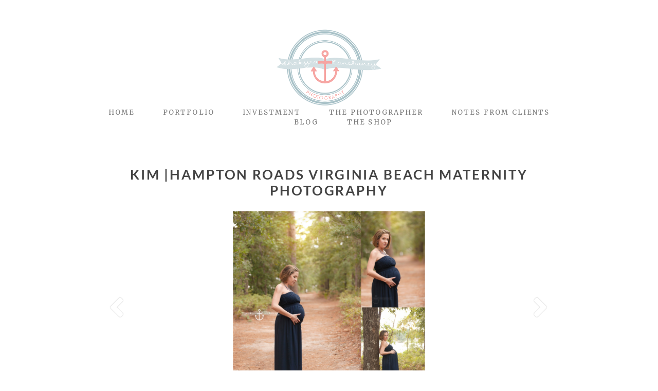

--- FILE ---
content_type: text/html; charset=utf8
request_url: https://shakyracanchaney.com/pp_gallery/kim-hampton-roads-virginia-beach-maternity-photography-2/
body_size: 11915
content:
<!DOCTYPE html>
<html class="pp-rendered pp-protecting-images" lang="en-US"><!-- ProPhoto 7.7.21 -->
<head>
	<title>Kim |Hampton Roads Virginia Beach Maternity Photography - Shakyra Canchaney Photography</title>
	<meta charset="UTF-8" />
	<meta http-equiv="X-UA-Compatible" content="IE=edge" />
	<meta property="og:site_name" content="Shakyra Canchaney Photography" />
	<meta property="og:type" content="article" />
	<meta property="og:title" content="Kim |Hampton Roads Virginia Beach Maternity Photography" />
	<meta property="og:url" content="https://shakyracanchaney.com/pp_gallery/kim-hampton-roads-virginia-beach-maternity-photography-2/" />
	<meta property="og:description" content="Shakyra Canchaney Photography" />
	<meta name="viewport" content="width=device-width,initial-scale=1" /><meta name='robots' content='index, follow, max-image-preview:large, max-snippet:-1, max-video-preview:-1' />

	<!-- This site is optimized with the Yoast SEO plugin v23.7 - https://yoast.com/wordpress/plugins/seo/ -->
	<link rel="canonical" href="https://shakyracanchaney.com/pp_gallery/kim-hampton-roads-virginia-beach-maternity-photography-2/" />
	<script type="application/ld+json" class="yoast-schema-graph">{"@context":"https://schema.org","@graph":[{"@type":"WebPage","@id":"https://shakyracanchaney.com/pp_gallery/kim-hampton-roads-virginia-beach-maternity-photography-2/","url":"https://shakyracanchaney.com/pp_gallery/kim-hampton-roads-virginia-beach-maternity-photography-2/","name":"Kim |Hampton Roads Virginia Beach Maternity Photography - Shakyra Canchaney Photography","isPartOf":{"@id":"https://shakyracanchaney.com/#website"},"datePublished":"2015-03-22T23:56:28+00:00","dateModified":"2024-07-21T13:32:32+00:00","breadcrumb":{"@id":"https://shakyracanchaney.com/pp_gallery/kim-hampton-roads-virginia-beach-maternity-photography-2/#breadcrumb"},"inLanguage":"en-US","potentialAction":[{"@type":"ReadAction","target":["https://shakyracanchaney.com/pp_gallery/kim-hampton-roads-virginia-beach-maternity-photography-2/"]}]},{"@type":"BreadcrumbList","@id":"https://shakyracanchaney.com/pp_gallery/kim-hampton-roads-virginia-beach-maternity-photography-2/#breadcrumb","itemListElement":[{"@type":"ListItem","position":1,"name":"Home","item":"https://shakyracanchaney.com/"},{"@type":"ListItem","position":2,"name":"Galleries","item":"https://shakyracanchaney.com/pp_gallery/"},{"@type":"ListItem","position":3,"name":"Kim |Hampton Roads Virginia Beach Maternity Photography"}]},{"@type":"WebSite","@id":"https://shakyracanchaney.com/#website","url":"https://shakyracanchaney.com/","name":"Shakyra Canchaney Photography","description":"","publisher":{"@id":"https://shakyracanchaney.com/#organization"},"potentialAction":[{"@type":"SearchAction","target":{"@type":"EntryPoint","urlTemplate":"https://shakyracanchaney.com/?s={search_term_string}"},"query-input":{"@type":"PropertyValueSpecification","valueRequired":true,"valueName":"search_term_string"}}],"inLanguage":"en-US"},{"@type":"Organization","@id":"https://shakyracanchaney.com/#organization","name":"Shakyra Canchaney","url":"https://shakyracanchaney.com/","logo":{"@type":"ImageObject","inLanguage":"en-US","@id":"https://shakyracanchaney.com/#/schema/logo/image/","url":"https://shakyracanchaney.com/wp-content/uploads/2015/07/SCP-2015-LOGO-900px.png","contentUrl":"https://shakyracanchaney.com/wp-content/uploads/2015/07/SCP-2015-LOGO-900px.png","width":900,"height":649,"caption":"Shakyra Canchaney"},"image":{"@id":"https://shakyracanchaney.com/#/schema/logo/image/"},"sameAs":["https://www.facebook.com/Shakyracanchaneyphotography","https://instagram.com/shakyracanchaney/","https://www.pinterest.com/shakyra/"]}]}</script>
	<!-- / Yoast SEO plugin. -->


<link rel='dns-prefetch' href='//assets.pinterest.com' />
<link rel='dns-prefetch' href='//secure.gravatar.com' />
<link rel='dns-prefetch' href='//cdnjs.cloudflare.com' />
<link rel='dns-prefetch' href='//stats.wp.com' />
<link rel='dns-prefetch' href='//v0.wordpress.com' />
<link rel='dns-prefetch' href='//widgets.wp.com' />
<link rel='dns-prefetch' href='//s0.wp.com' />
<link rel='dns-prefetch' href='//0.gravatar.com' />
<link rel='dns-prefetch' href='//1.gravatar.com' />
<link rel='dns-prefetch' href='//2.gravatar.com' />
<script type="text/javascript">
/* <![CDATA[ */
window._wpemojiSettings = {"baseUrl":"https:\/\/s.w.org\/images\/core\/emoji\/15.0.3\/72x72\/","ext":".png","svgUrl":"https:\/\/s.w.org\/images\/core\/emoji\/15.0.3\/svg\/","svgExt":".svg","source":{"concatemoji":"https:\/\/shakyracanchaney.com\/wp-includes\/js\/wp-emoji-release.min.js?ver=6.6.4"}};
/*! This file is auto-generated */
!function(i,n){var o,s,e;function c(e){try{var t={supportTests:e,timestamp:(new Date).valueOf()};sessionStorage.setItem(o,JSON.stringify(t))}catch(e){}}function p(e,t,n){e.clearRect(0,0,e.canvas.width,e.canvas.height),e.fillText(t,0,0);var t=new Uint32Array(e.getImageData(0,0,e.canvas.width,e.canvas.height).data),r=(e.clearRect(0,0,e.canvas.width,e.canvas.height),e.fillText(n,0,0),new Uint32Array(e.getImageData(0,0,e.canvas.width,e.canvas.height).data));return t.every(function(e,t){return e===r[t]})}function u(e,t,n){switch(t){case"flag":return n(e,"\ud83c\udff3\ufe0f\u200d\u26a7\ufe0f","\ud83c\udff3\ufe0f\u200b\u26a7\ufe0f")?!1:!n(e,"\ud83c\uddfa\ud83c\uddf3","\ud83c\uddfa\u200b\ud83c\uddf3")&&!n(e,"\ud83c\udff4\udb40\udc67\udb40\udc62\udb40\udc65\udb40\udc6e\udb40\udc67\udb40\udc7f","\ud83c\udff4\u200b\udb40\udc67\u200b\udb40\udc62\u200b\udb40\udc65\u200b\udb40\udc6e\u200b\udb40\udc67\u200b\udb40\udc7f");case"emoji":return!n(e,"\ud83d\udc26\u200d\u2b1b","\ud83d\udc26\u200b\u2b1b")}return!1}function f(e,t,n){var r="undefined"!=typeof WorkerGlobalScope&&self instanceof WorkerGlobalScope?new OffscreenCanvas(300,150):i.createElement("canvas"),a=r.getContext("2d",{willReadFrequently:!0}),o=(a.textBaseline="top",a.font="600 32px Arial",{});return e.forEach(function(e){o[e]=t(a,e,n)}),o}function t(e){var t=i.createElement("script");t.src=e,t.defer=!0,i.head.appendChild(t)}"undefined"!=typeof Promise&&(o="wpEmojiSettingsSupports",s=["flag","emoji"],n.supports={everything:!0,everythingExceptFlag:!0},e=new Promise(function(e){i.addEventListener("DOMContentLoaded",e,{once:!0})}),new Promise(function(t){var n=function(){try{var e=JSON.parse(sessionStorage.getItem(o));if("object"==typeof e&&"number"==typeof e.timestamp&&(new Date).valueOf()<e.timestamp+604800&&"object"==typeof e.supportTests)return e.supportTests}catch(e){}return null}();if(!n){if("undefined"!=typeof Worker&&"undefined"!=typeof OffscreenCanvas&&"undefined"!=typeof URL&&URL.createObjectURL&&"undefined"!=typeof Blob)try{var e="postMessage("+f.toString()+"("+[JSON.stringify(s),u.toString(),p.toString()].join(",")+"));",r=new Blob([e],{type:"text/javascript"}),a=new Worker(URL.createObjectURL(r),{name:"wpTestEmojiSupports"});return void(a.onmessage=function(e){c(n=e.data),a.terminate(),t(n)})}catch(e){}c(n=f(s,u,p))}t(n)}).then(function(e){for(var t in e)n.supports[t]=e[t],n.supports.everything=n.supports.everything&&n.supports[t],"flag"!==t&&(n.supports.everythingExceptFlag=n.supports.everythingExceptFlag&&n.supports[t]);n.supports.everythingExceptFlag=n.supports.everythingExceptFlag&&!n.supports.flag,n.DOMReady=!1,n.readyCallback=function(){n.DOMReady=!0}}).then(function(){return e}).then(function(){var e;n.supports.everything||(n.readyCallback(),(e=n.source||{}).concatemoji?t(e.concatemoji):e.wpemoji&&e.twemoji&&(t(e.twemoji),t(e.wpemoji)))}))}((window,document),window._wpemojiSettings);
/* ]]> */
</script>
<link rel='stylesheet' id='flick-css' href='https://shakyracanchaney.com/wp-content/plugins/mailchimp/assets/css/flick/flick.css?ver=1.6.1' type='text/css' media='all' />
<link rel='stylesheet' id='mailchimp_sf_main_css-css' href='https://shakyracanchaney.com/?mcsf_action=main_css&#038;ver=1.6.1' type='text/css' media='all' />
<link rel='stylesheet' id='pp-front-css-css' href='https://shakyracanchaney.com/wp-content/themes/prophoto7/css/front.css?ver=7.7.21' type='text/css' media='all' />
<style id='wp-emoji-styles-inline-css' type='text/css'>

	img.wp-smiley, img.emoji {
		display: inline !important;
		border: none !important;
		box-shadow: none !important;
		height: 1em !important;
		width: 1em !important;
		margin: 0 0.07em !important;
		vertical-align: -0.1em !important;
		background: none !important;
		padding: 0 !important;
	}
</style>
<link rel='stylesheet' id='wp-block-library-css' href='https://shakyracanchaney.com/wp-includes/css/dist/block-library/style.min.css?ver=6.6.4' type='text/css' media='all' />
<link rel='stylesheet' id='mediaelement-css' href='https://shakyracanchaney.com/wp-includes/js/mediaelement/mediaelementplayer-legacy.min.css?ver=4.2.17' type='text/css' media='all' />
<link rel='stylesheet' id='wp-mediaelement-css' href='https://shakyracanchaney.com/wp-includes/js/mediaelement/wp-mediaelement.min.css?ver=6.6.4' type='text/css' media='all' />
<style id='jetpack-sharing-buttons-style-inline-css' type='text/css'>
.jetpack-sharing-buttons__services-list{display:flex;flex-direction:row;flex-wrap:wrap;gap:0;list-style-type:none;margin:5px;padding:0}.jetpack-sharing-buttons__services-list.has-small-icon-size{font-size:12px}.jetpack-sharing-buttons__services-list.has-normal-icon-size{font-size:16px}.jetpack-sharing-buttons__services-list.has-large-icon-size{font-size:24px}.jetpack-sharing-buttons__services-list.has-huge-icon-size{font-size:36px}@media print{.jetpack-sharing-buttons__services-list{display:none!important}}.editor-styles-wrapper .wp-block-jetpack-sharing-buttons{gap:0;padding-inline-start:0}ul.jetpack-sharing-buttons__services-list.has-background{padding:1.25em 2.375em}
</style>
<style id='classic-theme-styles-inline-css' type='text/css'>
/*! This file is auto-generated */
.wp-block-button__link{color:#fff;background-color:#32373c;border-radius:9999px;box-shadow:none;text-decoration:none;padding:calc(.667em + 2px) calc(1.333em + 2px);font-size:1.125em}.wp-block-file__button{background:#32373c;color:#fff;text-decoration:none}
</style>
<style id='global-styles-inline-css' type='text/css'>
:root{--wp--preset--aspect-ratio--square: 1;--wp--preset--aspect-ratio--4-3: 4/3;--wp--preset--aspect-ratio--3-4: 3/4;--wp--preset--aspect-ratio--3-2: 3/2;--wp--preset--aspect-ratio--2-3: 2/3;--wp--preset--aspect-ratio--16-9: 16/9;--wp--preset--aspect-ratio--9-16: 9/16;--wp--preset--color--black: #000000;--wp--preset--color--cyan-bluish-gray: #abb8c3;--wp--preset--color--white: #ffffff;--wp--preset--color--pale-pink: #f78da7;--wp--preset--color--vivid-red: #cf2e2e;--wp--preset--color--luminous-vivid-orange: #ff6900;--wp--preset--color--luminous-vivid-amber: #fcb900;--wp--preset--color--light-green-cyan: #7bdcb5;--wp--preset--color--vivid-green-cyan: #00d084;--wp--preset--color--pale-cyan-blue: #8ed1fc;--wp--preset--color--vivid-cyan-blue: #0693e3;--wp--preset--color--vivid-purple: #9b51e0;--wp--preset--gradient--vivid-cyan-blue-to-vivid-purple: linear-gradient(135deg,rgba(6,147,227,1) 0%,rgb(155,81,224) 100%);--wp--preset--gradient--light-green-cyan-to-vivid-green-cyan: linear-gradient(135deg,rgb(122,220,180) 0%,rgb(0,208,130) 100%);--wp--preset--gradient--luminous-vivid-amber-to-luminous-vivid-orange: linear-gradient(135deg,rgba(252,185,0,1) 0%,rgba(255,105,0,1) 100%);--wp--preset--gradient--luminous-vivid-orange-to-vivid-red: linear-gradient(135deg,rgba(255,105,0,1) 0%,rgb(207,46,46) 100%);--wp--preset--gradient--very-light-gray-to-cyan-bluish-gray: linear-gradient(135deg,rgb(238,238,238) 0%,rgb(169,184,195) 100%);--wp--preset--gradient--cool-to-warm-spectrum: linear-gradient(135deg,rgb(74,234,220) 0%,rgb(151,120,209) 20%,rgb(207,42,186) 40%,rgb(238,44,130) 60%,rgb(251,105,98) 80%,rgb(254,248,76) 100%);--wp--preset--gradient--blush-light-purple: linear-gradient(135deg,rgb(255,206,236) 0%,rgb(152,150,240) 100%);--wp--preset--gradient--blush-bordeaux: linear-gradient(135deg,rgb(254,205,165) 0%,rgb(254,45,45) 50%,rgb(107,0,62) 100%);--wp--preset--gradient--luminous-dusk: linear-gradient(135deg,rgb(255,203,112) 0%,rgb(199,81,192) 50%,rgb(65,88,208) 100%);--wp--preset--gradient--pale-ocean: linear-gradient(135deg,rgb(255,245,203) 0%,rgb(182,227,212) 50%,rgb(51,167,181) 100%);--wp--preset--gradient--electric-grass: linear-gradient(135deg,rgb(202,248,128) 0%,rgb(113,206,126) 100%);--wp--preset--gradient--midnight: linear-gradient(135deg,rgb(2,3,129) 0%,rgb(40,116,252) 100%);--wp--preset--font-size--small: 13px;--wp--preset--font-size--medium: 20px;--wp--preset--font-size--large: 36px;--wp--preset--font-size--x-large: 42px;--wp--preset--spacing--20: 0.44rem;--wp--preset--spacing--30: 0.67rem;--wp--preset--spacing--40: 1rem;--wp--preset--spacing--50: 1.5rem;--wp--preset--spacing--60: 2.25rem;--wp--preset--spacing--70: 3.38rem;--wp--preset--spacing--80: 5.06rem;--wp--preset--shadow--natural: 6px 6px 9px rgba(0, 0, 0, 0.2);--wp--preset--shadow--deep: 12px 12px 50px rgba(0, 0, 0, 0.4);--wp--preset--shadow--sharp: 6px 6px 0px rgba(0, 0, 0, 0.2);--wp--preset--shadow--outlined: 6px 6px 0px -3px rgba(255, 255, 255, 1), 6px 6px rgba(0, 0, 0, 1);--wp--preset--shadow--crisp: 6px 6px 0px rgba(0, 0, 0, 1);}:where(.is-layout-flex){gap: 0.5em;}:where(.is-layout-grid){gap: 0.5em;}body .is-layout-flex{display: flex;}.is-layout-flex{flex-wrap: wrap;align-items: center;}.is-layout-flex > :is(*, div){margin: 0;}body .is-layout-grid{display: grid;}.is-layout-grid > :is(*, div){margin: 0;}:where(.wp-block-columns.is-layout-flex){gap: 2em;}:where(.wp-block-columns.is-layout-grid){gap: 2em;}:where(.wp-block-post-template.is-layout-flex){gap: 1.25em;}:where(.wp-block-post-template.is-layout-grid){gap: 1.25em;}.has-black-color{color: var(--wp--preset--color--black) !important;}.has-cyan-bluish-gray-color{color: var(--wp--preset--color--cyan-bluish-gray) !important;}.has-white-color{color: var(--wp--preset--color--white) !important;}.has-pale-pink-color{color: var(--wp--preset--color--pale-pink) !important;}.has-vivid-red-color{color: var(--wp--preset--color--vivid-red) !important;}.has-luminous-vivid-orange-color{color: var(--wp--preset--color--luminous-vivid-orange) !important;}.has-luminous-vivid-amber-color{color: var(--wp--preset--color--luminous-vivid-amber) !important;}.has-light-green-cyan-color{color: var(--wp--preset--color--light-green-cyan) !important;}.has-vivid-green-cyan-color{color: var(--wp--preset--color--vivid-green-cyan) !important;}.has-pale-cyan-blue-color{color: var(--wp--preset--color--pale-cyan-blue) !important;}.has-vivid-cyan-blue-color{color: var(--wp--preset--color--vivid-cyan-blue) !important;}.has-vivid-purple-color{color: var(--wp--preset--color--vivid-purple) !important;}.has-black-background-color{background-color: var(--wp--preset--color--black) !important;}.has-cyan-bluish-gray-background-color{background-color: var(--wp--preset--color--cyan-bluish-gray) !important;}.has-white-background-color{background-color: var(--wp--preset--color--white) !important;}.has-pale-pink-background-color{background-color: var(--wp--preset--color--pale-pink) !important;}.has-vivid-red-background-color{background-color: var(--wp--preset--color--vivid-red) !important;}.has-luminous-vivid-orange-background-color{background-color: var(--wp--preset--color--luminous-vivid-orange) !important;}.has-luminous-vivid-amber-background-color{background-color: var(--wp--preset--color--luminous-vivid-amber) !important;}.has-light-green-cyan-background-color{background-color: var(--wp--preset--color--light-green-cyan) !important;}.has-vivid-green-cyan-background-color{background-color: var(--wp--preset--color--vivid-green-cyan) !important;}.has-pale-cyan-blue-background-color{background-color: var(--wp--preset--color--pale-cyan-blue) !important;}.has-vivid-cyan-blue-background-color{background-color: var(--wp--preset--color--vivid-cyan-blue) !important;}.has-vivid-purple-background-color{background-color: var(--wp--preset--color--vivid-purple) !important;}.has-black-border-color{border-color: var(--wp--preset--color--black) !important;}.has-cyan-bluish-gray-border-color{border-color: var(--wp--preset--color--cyan-bluish-gray) !important;}.has-white-border-color{border-color: var(--wp--preset--color--white) !important;}.has-pale-pink-border-color{border-color: var(--wp--preset--color--pale-pink) !important;}.has-vivid-red-border-color{border-color: var(--wp--preset--color--vivid-red) !important;}.has-luminous-vivid-orange-border-color{border-color: var(--wp--preset--color--luminous-vivid-orange) !important;}.has-luminous-vivid-amber-border-color{border-color: var(--wp--preset--color--luminous-vivid-amber) !important;}.has-light-green-cyan-border-color{border-color: var(--wp--preset--color--light-green-cyan) !important;}.has-vivid-green-cyan-border-color{border-color: var(--wp--preset--color--vivid-green-cyan) !important;}.has-pale-cyan-blue-border-color{border-color: var(--wp--preset--color--pale-cyan-blue) !important;}.has-vivid-cyan-blue-border-color{border-color: var(--wp--preset--color--vivid-cyan-blue) !important;}.has-vivid-purple-border-color{border-color: var(--wp--preset--color--vivid-purple) !important;}.has-vivid-cyan-blue-to-vivid-purple-gradient-background{background: var(--wp--preset--gradient--vivid-cyan-blue-to-vivid-purple) !important;}.has-light-green-cyan-to-vivid-green-cyan-gradient-background{background: var(--wp--preset--gradient--light-green-cyan-to-vivid-green-cyan) !important;}.has-luminous-vivid-amber-to-luminous-vivid-orange-gradient-background{background: var(--wp--preset--gradient--luminous-vivid-amber-to-luminous-vivid-orange) !important;}.has-luminous-vivid-orange-to-vivid-red-gradient-background{background: var(--wp--preset--gradient--luminous-vivid-orange-to-vivid-red) !important;}.has-very-light-gray-to-cyan-bluish-gray-gradient-background{background: var(--wp--preset--gradient--very-light-gray-to-cyan-bluish-gray) !important;}.has-cool-to-warm-spectrum-gradient-background{background: var(--wp--preset--gradient--cool-to-warm-spectrum) !important;}.has-blush-light-purple-gradient-background{background: var(--wp--preset--gradient--blush-light-purple) !important;}.has-blush-bordeaux-gradient-background{background: var(--wp--preset--gradient--blush-bordeaux) !important;}.has-luminous-dusk-gradient-background{background: var(--wp--preset--gradient--luminous-dusk) !important;}.has-pale-ocean-gradient-background{background: var(--wp--preset--gradient--pale-ocean) !important;}.has-electric-grass-gradient-background{background: var(--wp--preset--gradient--electric-grass) !important;}.has-midnight-gradient-background{background: var(--wp--preset--gradient--midnight) !important;}.has-small-font-size{font-size: var(--wp--preset--font-size--small) !important;}.has-medium-font-size{font-size: var(--wp--preset--font-size--medium) !important;}.has-large-font-size{font-size: var(--wp--preset--font-size--large) !important;}.has-x-large-font-size{font-size: var(--wp--preset--font-size--x-large) !important;}
:where(.wp-block-post-template.is-layout-flex){gap: 1.25em;}:where(.wp-block-post-template.is-layout-grid){gap: 1.25em;}
:where(.wp-block-columns.is-layout-flex){gap: 2em;}:where(.wp-block-columns.is-layout-grid){gap: 2em;}
:root :where(.wp-block-pullquote){font-size: 1.5em;line-height: 1.6;}
</style>
<link rel='stylesheet' id='contact-form-7-css' href='https://shakyracanchaney.com/wp-content/plugins/contact-form-7/includes/css/styles.css?ver=5.9.8' type='text/css' media='all' />
<link rel='stylesheet' id='jetpack_likes-css' href='https://shakyracanchaney.com/wp-content/plugins/jetpack/modules/likes/style.css?ver=13.9.1' type='text/css' media='all' />
<script type="text/javascript" src="https://shakyracanchaney.com/wp-includes/js/jquery/jquery.min.js?ver=3.7.1" id="jquery-core-js"></script>
<script type="text/javascript" src="https://shakyracanchaney.com/wp-includes/js/jquery/jquery-migrate.min.js?ver=3.4.1" id="jquery-migrate-js"></script>
<script type="text/javascript" src="https://cdnjs.cloudflare.com/ajax/libs/picturefill/3.0.1/picturefill.min.js?ver=3.0.1" id="picturefill-js"></script>
<link rel="https://api.w.org/" href="https://shakyracanchaney.com/wp-json/" /><link rel="alternate" title="JSON" type="application/json" href="https://shakyracanchaney.com/wp-json/wp/v2/pp_gallery/3059" /><link rel="EditURI" type="application/rsd+xml" title="RSD" href="https://shakyracanchaney.com/xmlrpc.php?rsd" />
<meta name="generator" content="WordPress 6.6.4" />
<link rel="alternate" title="oEmbed (JSON)" type="application/json+oembed" href="https://shakyracanchaney.com/wp-json/oembed/1.0/embed?url=https%3A%2F%2Fshakyracanchaney.com%2Fpp_gallery%2Fkim-hampton-roads-virginia-beach-maternity-photography-2%2F" />
<link rel="alternate" title="oEmbed (XML)" type="text/xml+oembed" href="https://shakyracanchaney.com/wp-json/oembed/1.0/embed?url=https%3A%2F%2Fshakyracanchaney.com%2Fpp_gallery%2Fkim-hampton-roads-virginia-beach-maternity-photography-2%2F&#038;format=xml" />
<script type="text/javascript">
	jQuery(function($) {
		$('.date-pick').each(function() {
			var format = $(this).data('format') || 'mm/dd/yyyy';
			format = format.replace(/yyyy/i, 'yy');
			$(this).datepicker({
				autoFocusNextInput: true,
				constrainInput: false,
				changeMonth: true,
				changeYear: true,
				beforeShow: function(input, inst) { $('#ui-datepicker-div').addClass('show'); },
				dateFormat: format.toLowerCase(),
			});
		});
		d = new Date();
		$('.birthdate-pick').each(function() {
			var format = $(this).data('format') || 'mm/dd';
			format = format.replace(/yyyy/i, 'yy');
			$(this).datepicker({
				autoFocusNextInput: true,
				constrainInput: false,
				changeMonth: true,
				changeYear: false,
				minDate: new Date(d.getFullYear(), 1-1, 1),
				maxDate: new Date(d.getFullYear(), 12-1, 31),
				beforeShow: function(input, inst) { $('#ui-datepicker-div').removeClass('show'); },
				dateFormat: format.toLowerCase(),
			});

		});

	});
</script>
	<style>img#wpstats{display:none}</style>
		
	<link href="https://use.fontawesome.com/releases/v5.0.2/css/all.css" rel="stylesheet">
<script type="text/javascript">
window.PROPHOTO || (window.PROPHOTO = {});
window.PROPHOTO.imgProtection = {"level":"clicks"};
</script><script type="text/javascript">
window.PROPHOTO || (window.PROPHOTO = {});
window.PROPHOTO.designId = "c695908d-2822-4483-9587-147202899533";
window.PROPHOTO.layoutId = "fc76b206-19e8-4f62-b3b9-ed76a7a20576";
</script><!-- All in one Favicon 4.8 --><link rel="shortcut icon" href="https://shakyracanchaney.com/wp-content/uploads/2015/02/Favicon-152X1521.png" />
<link rel="icon" href="https://shakyracanchaney.com/wp-content/uploads/2015/02/Favicon-152X1522.png" type="image/gif"/>
<link rel="icon" href="https://shakyracanchaney.com/wp-content/uploads/2015/02/Favicon-152X1523.png" type="image/png"/>
<link rel="apple-touch-icon" href="https://shakyracanchaney.com/wp-content/uploads/2015/02/Favicon-152X1524.png" />

<!-- Jetpack Open Graph Tags -->
<meta property="og:type" content="article" />
<meta property="og:title" content="Kim |Hampton Roads Virginia Beach Maternity Photography" />
<meta property="og:url" content="https://shakyracanchaney.com/pp_gallery/kim-hampton-roads-virginia-beach-maternity-photography-2/" />
<meta property="og:description" content="Visit the post for more." />
<meta property="article:published_time" content="2015-03-22T23:56:28+00:00" />
<meta property="article:modified_time" content="2024-07-21T13:32:32+00:00" />
<meta property="og:site_name" content="Shakyra Canchaney Photography" />
<meta property="og:image" content="https://s0.wp.com/i/blank.jpg" />
<meta property="og:image:alt" content="" />
<meta property="og:locale" content="en_US" />
<meta name="twitter:text:title" content="Kim |Hampton Roads Virginia Beach Maternity Photography" />
<meta name="twitter:card" content="summary" />
<meta name="twitter:description" content="Visit the post for more." />

<!-- End Jetpack Open Graph Tags -->
<link rel="stylesheet" href="https://shakyracanchaney.com/wp-content/uploads/pp/static/design-c695908d-2822-4483-9587-147202899533-1721702972.css" /><link rel="stylesheet" href="https://shakyracanchaney.com/wp-content/uploads/pp/static/layout-fc76b206-19e8-4f62-b3b9-ed76a7a20576-1721702972.css" /><link href="https://fonts.googleapis.com/css?family=Merriweather|Euphoria+Script|Merriweather|Julius+Sans+One|Merriweather|Merriweather|Merriweather|Merriweather|Merriweather+Sans|Merriweather|Swanky+and+Moo+Moo" rel="stylesheet">
	<link rel="alternate" href="https://shakyracanchaney.com/feed/" type="application/rss+xml" title="Shakyra Canchaney Photography Posts RSS feed"/>
	<link rel="pingback" href="https://shakyracanchaney.com/xmlrpc.php"/>
    
    </head>

<body id="body" class="pp_gallery-template-default single single-pp_gallery postid-3059 wp-embed-responsive thread-comments article-kim-hampton-roads-virginia-beach-maternity-photography-2 has-lazy-images css-1doqlwt">
    
    
        <div id="fb-root"></div>
        <script>
        (function(d, s, id) {
            var js, fjs = d.getElementsByTagName(s)[0];
            if (d.getElementById(id)) return;
            js = d.createElement(s); js.id = id;
            js.src = "//connect.facebook.net/en_US/sdk.js#xfbml=1&version=v2.4";
            fjs.parentNode.insertBefore(js, fjs);
        }(document, 'script', 'facebook-jssdk'));
    </script>
    
    <script type="text/javascript">
        (function(d, platform) {
            var isIOS = [
                'iPad Simulator',
                'iPhone Simulator',
                'iPod Simulator',
                'iPad',
                'iPhone',
                'iPod'
            ].includes(platform)
            // iPad on iOS 13 detection
            || (platform === "MacIntel" && "ontouchend" in d);

            if (isIOS) {
                d.body.classList.add('is-iOS');
            }
            d.body.classList.remove('no-js').add('js');
        }(document, window.navigator.platform));
    </script>

        <script>window.twttr = (function(d, s, id) {
        var js, fjs = d.getElementsByTagName(s)[0],
            t = window.twttr || {};
        if (d.getElementById(id)) return t;
        js = d.createElement(s);
        js.id = id;
        js.src = "https://platform.twitter.com/widgets.js";
        fjs.parentNode.insertBefore(js, fjs);
        t._e = [];
        t.ready = function(f) {
            t._e.push(f);
        };
        return t;
        }(document, "script", "twitter-wjs"));
    </script>
    
        <div class="pp-slideover pp-slideover--left"><div class="css-1qegx4x own-css pp-block _517c362f-209e-4b8b-a4e1-3d97bb2c2219" data-index="0"><div class="row no-gutters css-1w7ik8a pp-row _d2d982c5-2403-4ded-8c05-76e7a329f9ef _517c362f-209e-4b8b-a4e1-3d97bb2c2219__row"><div class="pp-column _b3d1f055-6f4d-4cb6-a6a4-070c2cff8f6e _517c362f-209e-4b8b-a4e1-3d97bb2c2219__column _d2d982c5-2403-4ded-8c05-76e7a329f9ef__column col-xs-12 col-sm-12 col-md-12 col-lg-12"><div class="css-1idj3bk pp-column__inner _b3d1f055-6f4d-4cb6-a6a4-070c2cff8f6e__inner _517c362f-209e-4b8b-a4e1-3d97bb2c2219__column__inner _d2d982c5-2403-4ded-8c05-76e7a329f9ef__column__inner"><div data-id="687fb1ff-2fef-4b2c-b8ed-59b3c63cc9e5" data-vertical-offset="" class="pp-module _687fb1ff-2fef-4b2c-b8ed-59b3c63cc9e5 _517c362f-209e-4b8b-a4e1-3d97bb2c2219__module _d2d982c5-2403-4ded-8c05-76e7a329f9ef__module _b3d1f055-6f4d-4cb6-a6a4-070c2cff8f6e__module css-7k4613 pp-module--menu"><nav class="pp-menu pp-menu--vertical _687fb1ff-2fef-4b2c-b8ed-59b3c63cc9e5 css-1u5qthh"><ul class="pp-menu-items"><li class="_dcdddbb2-ed5c-463e-a743-6de8805ed9ef pp-menu-item--home pp-menu-item"><a href="https://shakyracanchaney.com/" target="_self">Home</a></li><li class="_abd4a503-8b0a-46b9-a7e9-1c610cf8501b pp-menu-item--home pp-menu-item has-children"><a href="https://shakyracanchaney.com/#goto-57ac6db0-155d-49fe-a486-74bc998304fd" target="_self">Portfolio</a><ul class="pp-menu-items"><li class="_7a3d5da5-1f11-486c-88bf-5aae434b55df pp-menu-item--page pp-menu-item"><a href="https://shakyracanchaney.com/branding-photographer-st-augustine-florida-seniors-photographer/" target="_self">Branding!</a></li><li class="_989c13e0-238e-4eba-a002-433c2ba9f9de pp-menu-item--gallery pp-menu-item"><a href="https://shakyracanchaney.com/?p=3065">Families &amp; Munchkins</a></li><li class="_a81d1143-1a6a-46da-b882-cb68cd1d5022 pp-menu-item--gallery pp-menu-item"><a href="https://shakyracanchaney.com/?p=3044">Maternity</a></li><li class="_c4692411-1e5f-42f9-a67a-32f5119061a0 pp-menu-item--gallery pp-menu-item"><a href="https://shakyracanchaney.com/?p=3028">Newborns</a></li><li class="_981ca11e-bb3f-44d8-ae67-40432751be26 pp-menu-item--gallery pp-menu-item"><a href="https://shakyracanchaney.com/?p=3070">Birth</a></li><li class="_fb59fe02-30c4-466c-9b47-8d3cac2032a9 pp-menu-item--gallery pp-menu-item"><a href="https://shakyracanchaney.com/?p=3058">What to wear</a></li></ul></li><li class="_daf7fb54-ab22-4c52-9d4b-e50313ae2a73 pp-menu-item--custom pp-menu-item"><a href="https://shakyracanchaney.shootproof.com/gallery/sessionretainerfee" target="_blank">Investment</a></li><li class="_52a9977f-f377-40c1-9ab0-ce97821f35be pp-menu-item--page pp-menu-item"><a href="https://shakyracanchaney.com/meet-shakyra/" target="_self">The Photographer</a></li><li class="_639a2e2a-495b-4c06-a112-d671ec14dc50 pp-menu-item--page pp-menu-item"><a href="https://shakyracanchaney.com/love-notes/" target="_self">Notes from clients</a></li><li class="_fc3b5710-620a-4d7c-9b7a-7dd81f538dc3 pp-menu-item--blog pp-menu-item"><a href="https://shakyracanchaney.com/blog/#goto-a7843572-d06e-43a7-b685-886b84104bd0" target="_self">Blog</a></li><li class="_202dab5a-ef64-42e1-8175-ae499dfcb96e pp-menu-item--custom pp-menu-item has-children"><a href="" target="_self">The Shop</a><ul class="pp-menu-items"><li class="_5b269e1e-eb85-49db-8f5f-c18fa06274a9 pp-menu-item--custom pp-menu-item"><a href="https://shakyracanchaney.shootproof.com/gallery/fineart" target="_self">Fine art gallery</a></li><li class="_43f268ae-dbc5-4f63-a30f-24033ad91979 pp-menu-item--custom pp-menu-item"><a href="https://shakyracanchaney.bigcartel.com" target="_self">Happy Mail cards</a></li></ul></li></ul></nav></div></div><style class="entity-custom-css"></style></div><style class="entity-custom-css"></style></div><style class="entity-custom-css">.pp-slideover > .pp-block{
    border-right: solid 1px #d9d9d9 !important;
}</style></div></div><span class="pp-hamburger css-8hci18 pp-hamburger--left"><span data-tile-id="61388c1b-9fd3-4655-92a7-bd86e117d5e2" class="css-hmu8yp pp-tile own-css _61388c1b-9fd3-4655-92a7-bd86e117d5e2"><span class="_13da5747-8d3b-48e6-aeaf-93bec8f69f07 pp-tile__layer pp-tile__layer--shape css-1aobfuy"><span class="pp-tile__layer__inner"></span></span><span class="_39ac132a-6963-4ff7-8b37-301309c08db4 pp-tile__layer pp-tile__layer--shape css-4fblrb"><span class="pp-tile__layer__inner"></span></span><span class="_eb51b4cd-626b-4ad6-bfca-88481e0223cf pp-tile__layer pp-tile__layer--shape css-qvzh3b"><span class="pp-tile__layer__inner"></span></span><span class="_5934794d-2f01-4564-9608-338f0c5d4624 pp-tile__layer pp-tile__layer--shape css-ysf5sl"><span class="pp-tile__layer__inner"></span></span></span></span><div class="pp-layout _fc76b206-19e8-4f62-b3b9-ed76a7a20576"><div class="pp-block-wrap"><div class="css-13nhbo7 own-css pp-block _6c3b9b9b-57ad-4f06-82bb-8b32a9235b0f" data-index="0"><div class="row no-gutters css-x8zf16 pp-row _ba75b145-a2d2-47f8-a54e-8836c57373e4 _6c3b9b9b-57ad-4f06-82bb-8b32a9235b0f__row"><div class="pp-column _c82ea78a-43de-4bce-84d0-5c8a8db3db89 _6c3b9b9b-57ad-4f06-82bb-8b32a9235b0f__column _ba75b145-a2d2-47f8-a54e-8836c57373e4__column col-xs-12 col-sm-12 col-md-12 col-lg-12"><div class="css-14ikcf2 pp-column__inner _c82ea78a-43de-4bce-84d0-5c8a8db3db89__inner _6c3b9b9b-57ad-4f06-82bb-8b32a9235b0f__column__inner _ba75b145-a2d2-47f8-a54e-8836c57373e4__column__inner"></div><style class="entity-custom-css"></style></div><style class="entity-custom-css"></style></div><div class="row no-gutters css-4juhil pp-row _e9275f60-9734-4a13-901f-0fb6b2d111a5 _6c3b9b9b-57ad-4f06-82bb-8b32a9235b0f__row"><div class="pp-column _cd5239c0-24ee-4fb3-ac8d-ba07b418b946 _6c3b9b9b-57ad-4f06-82bb-8b32a9235b0f__column _e9275f60-9734-4a13-901f-0fb6b2d111a5__column col-xs-12 col-sm-12 col-md-12 col-lg-12"><div class="css-14ikcf2 pp-column__inner _cd5239c0-24ee-4fb3-ac8d-ba07b418b946__inner _6c3b9b9b-57ad-4f06-82bb-8b32a9235b0f__column__inner _e9275f60-9734-4a13-901f-0fb6b2d111a5__column__inner"><div data-id="312c3877-9a11-4f01-9eef-8c954c70898e" data-vertical-offset="" class="pp-module _312c3877-9a11-4f01-9eef-8c954c70898e _6c3b9b9b-57ad-4f06-82bb-8b32a9235b0f__module _e9275f60-9734-4a13-901f-0fb6b2d111a5__module _cd5239c0-24ee-4fb3-ac8d-ba07b418b946__module css-1smx4vg pp-module--graphic"><section class="css-r6nnrt pp-graphics"><div class="pp-graphic" style="max-width:205px;width:100%"><a href="https://designs.pro.photo/avenue/" target="_self"><div><span data-tile-id="8faaa938-a439-44a6-b3cc-9fc344c289fa" class="css-g7hd66 pp-tile own-css _8faaa938-a439-44a6-b3cc-9fc344c289fa"><span class="_c5d0e371-8842-40e6-b541-90b0f23e0bfc pp-tile__layer pp-tile__layer--image css-2gy9z6"><img alt="" class="pp-image pp-tile__layer__inner" src="https://shakyracanchaney.com/wp-content/uploads/2020/07/SCP-2015-LOGO-400px.png" srcset="https://shakyracanchaney.com/wp-content/uploads/2020/07/SCP-2015-LOGO-400px.png 208w" data-pfsrcset="https://shakyracanchaney.com/wp-content/uploads/2020/07/SCP-2015-LOGO-400px.png 208w" sizes="(max-width: 208px) 100vw, 208px" /></span></span></div></a></div></section></div><div data-id="63356b71-4aa2-42f7-9694-3f55dfde2c61" data-vertical-offset="" class="pp-module _63356b71-4aa2-42f7-9694-3f55dfde2c61 _6c3b9b9b-57ad-4f06-82bb-8b32a9235b0f__module _e9275f60-9734-4a13-901f-0fb6b2d111a5__module _cd5239c0-24ee-4fb3-ac8d-ba07b418b946__module css-vfw6p pp-module--menu"><nav class="pp-menu pp-menu--horizontal _63356b71-4aa2-42f7-9694-3f55dfde2c61 css-1h5xze9"><ul class="pp-menu-items"><li class="_dcdddbb2-ed5c-463e-a743-6de8805ed9ef pp-menu-item--home pp-menu-item"><a href="https://shakyracanchaney.com/" target="_self">Home</a></li><li class="_abd4a503-8b0a-46b9-a7e9-1c610cf8501b pp-menu-item--home pp-menu-item has-children"><a href="https://shakyracanchaney.com/#goto-57ac6db0-155d-49fe-a486-74bc998304fd" target="_self">Portfolio</a><ul class="pp-menu-items"><li class="_7a3d5da5-1f11-486c-88bf-5aae434b55df pp-menu-item--page pp-menu-item"><a href="https://shakyracanchaney.com/branding-photographer-st-augustine-florida-seniors-photographer/" target="_self">Branding!</a></li><li class="_989c13e0-238e-4eba-a002-433c2ba9f9de pp-menu-item--gallery pp-menu-item"><a href="https://shakyracanchaney.com/?p=3065">Families &amp; Munchkins</a></li><li class="_a81d1143-1a6a-46da-b882-cb68cd1d5022 pp-menu-item--gallery pp-menu-item"><a href="https://shakyracanchaney.com/?p=3044">Maternity</a></li><li class="_c4692411-1e5f-42f9-a67a-32f5119061a0 pp-menu-item--gallery pp-menu-item"><a href="https://shakyracanchaney.com/?p=3028">Newborns</a></li><li class="_981ca11e-bb3f-44d8-ae67-40432751be26 pp-menu-item--gallery pp-menu-item"><a href="https://shakyracanchaney.com/?p=3070">Birth</a></li><li class="_fb59fe02-30c4-466c-9b47-8d3cac2032a9 pp-menu-item--gallery pp-menu-item"><a href="https://shakyracanchaney.com/?p=3058">What to wear</a></li></ul></li><li class="_daf7fb54-ab22-4c52-9d4b-e50313ae2a73 pp-menu-item--custom pp-menu-item"><a href="https://shakyracanchaney.shootproof.com/gallery/sessionretainerfee" target="_blank">Investment</a></li><li class="_52a9977f-f377-40c1-9ab0-ce97821f35be pp-menu-item--page pp-menu-item"><a href="https://shakyracanchaney.com/meet-shakyra/" target="_self">The Photographer</a></li><li class="_639a2e2a-495b-4c06-a112-d671ec14dc50 pp-menu-item--page pp-menu-item"><a href="https://shakyracanchaney.com/love-notes/" target="_self">Notes from clients</a></li><li class="_fc3b5710-620a-4d7c-9b7a-7dd81f538dc3 pp-menu-item--blog pp-menu-item"><a href="https://shakyracanchaney.com/blog/#goto-a7843572-d06e-43a7-b685-886b84104bd0" target="_self">Blog</a></li><li class="_202dab5a-ef64-42e1-8175-ae499dfcb96e pp-menu-item--custom pp-menu-item has-children"><a href="" target="_self">The Shop</a><ul class="pp-menu-items"><li class="_5b269e1e-eb85-49db-8f5f-c18fa06274a9 pp-menu-item--custom pp-menu-item"><a href="https://shakyracanchaney.shootproof.com/gallery/fineart" target="_self">Fine art gallery</a></li><li class="_43f268ae-dbc5-4f63-a30f-24033ad91979 pp-menu-item--custom pp-menu-item"><a href="https://shakyracanchaney.bigcartel.com" target="_self">Happy Mail cards</a></li></ul></li></ul></nav></div></div><style class="entity-custom-css"></style></div><style class="entity-custom-css"></style></div><style class="entity-custom-css"></style></div><div class="css-14e0h86 own-css pp-block _5852ace4-6633-435e-8f99-b3106f8e480d" data-index="0"><div class="row no-gutters css-x8zf16 pp-row _9bc7d332-1a1a-427a-b47a-62c30348964b _5852ace4-6633-435e-8f99-b3106f8e480d__row"><div class="pp-column _8aa3f529-9d7f-424b-a00e-38210f5f5d93 _5852ace4-6633-435e-8f99-b3106f8e480d__column _9bc7d332-1a1a-427a-b47a-62c30348964b__column col-xs-12 col-sm-12 col-md-12 col-lg-12"><div class="css-1iws1zh pp-column__inner _8aa3f529-9d7f-424b-a00e-38210f5f5d93__inner _5852ace4-6633-435e-8f99-b3106f8e480d__column__inner _9bc7d332-1a1a-427a-b47a-62c30348964b__column__inner"><div data-vertical-offset="" class="pp-module _f8913c2e-c35c-4fbe-b30b-2c7be8161d8b _5852ace4-6633-435e-8f99-b3106f8e480d__module _9bc7d332-1a1a-427a-b47a-62c30348964b__module _8aa3f529-9d7f-424b-a00e-38210f5f5d93__module css-ereqav pp-module--wordpress-content"><div class="wrap css-1lm37as"><article id="article-3059" class="no-tags post-3059 pp_gallery type-pp_gallery status-publish hentry"><div class="article-wrap"><div class="article-wrap-inner"><div class="article-header "><div class="article-title-wrap"><h1 class="article-title entry-title">Kim |Hampton Roads Virginia Beach Maternity Photography</h1></div></div><div class="article-content article-content--full"><div class="pp-gallery-wrap galleries-52d0c742-87de-4c6f-8be6-381aa05176d3 _52d0c742-87de-4c6f-8be6-381aa05176d3">
    
    <div class="loading initializing ansel-slides-container">

        <ul data-image-total="7" data-auto-start="1" data-interval="2700" data-slider-animation="position" data-slider-animation-speed="1970" data-id="3059" data-list-navigation-type="dot" data-controls-position-style="overlaid" data-page-size="3" data-style="standard" data-extra-pages="0" data-image-label="off" data-page-first="https://shakyracanchaney.com/wp-admin/admin-ajax.php?id=3059&amp;action=pp_api_gallery&amp;imagePage=1" data-page-last="https://shakyracanchaney.com/wp-admin/admin-ajax.php?id=3059&amp;action=pp_api_gallery&amp;imagePage=3" data-play-pause-controls="disabled" data-height-constraint="52" data-page-next="https://shakyracanchaney.com/wp-admin/admin-ajax.php?id=3059&amp;action=pp_api_gallery&amp;imagePage=2" data-page-prev="https://shakyracanchaney.com/wp-admin/admin-ajax.php?id=3059&amp;action=pp_api_gallery&amp;imagePage=2" class="ansel-slides">

            
            <li class="slide" data-index="0">                                    <img alt="Maternity photography Hampton Roads Virginia Beach Photographer www.shakyracanchaney.com" class="pp-gallery-image" src="https://shakyracanchaney.com/wp-content/uploads/2015/03/22-1269-post/2015-03-22_0001-www.shakyracanchaney.com_%28pp_w1600_h1600%29.jpg" srcset="https://shakyracanchaney.com/wp-content/uploads/2015/03/22-1269-post/2015-03-22_0001-www.shakyracanchaney.com_%28pp_w480_h480%29.jpg 480w, https://shakyracanchaney.com/wp-content/uploads/2015/03/22-1269-post/2015-03-22_0001-www.shakyracanchaney.com_%28pp_w768_h768%29.jpg 768w, https://shakyracanchaney.com/wp-content/uploads/2015/03/22-1269-post/2015-03-22_0001-www.shakyracanchaney.com_%28pp_w992_h992%29.jpg 992w, https://shakyracanchaney.com/wp-content/uploads/2015/03/22-1269-post/2015-03-22_0001-www.shakyracanchaney.com_%28pp_w1200_h1200%29.jpg 1200w, https://shakyracanchaney.com/wp-content/uploads/2015/03/22-1269-post/2015-03-22_0001-www.shakyracanchaney.com_%28pp_w1600_h1600%29.jpg 1600w, https://shakyracanchaney.com/wp-content/uploads/2015/03/22-1269-post/2015-03-22_0001-www.shakyracanchaney.com_.jpg 2049w" data-pfsrcset="https://shakyracanchaney.com/wp-content/uploads/2015/03/22-1269-post/2015-03-22_0001-www.shakyracanchaney.com_%28pp_w480_h480%29.jpg 480w, https://shakyracanchaney.com/wp-content/uploads/2015/03/22-1269-post/2015-03-22_0001-www.shakyracanchaney.com_%28pp_w768_h768%29.jpg 768w, https://shakyracanchaney.com/wp-content/uploads/2015/03/22-1269-post/2015-03-22_0001-www.shakyracanchaney.com_%28pp_w992_h992%29.jpg 992w, https://shakyracanchaney.com/wp-content/uploads/2015/03/22-1269-post/2015-03-22_0001-www.shakyracanchaney.com_%28pp_w1200_h1200%29.jpg 1200w, https://shakyracanchaney.com/wp-content/uploads/2015/03/22-1269-post/2015-03-22_0001-www.shakyracanchaney.com_%28pp_w1600_h1600%29.jpg 1600w, https://shakyracanchaney.com/wp-content/uploads/2015/03/22-1269-post/2015-03-22_0001-www.shakyracanchaney.com_.jpg 2049w" sizes="(max-width: 2049px) 100vw, 2049px">                            </li>

            
            <li class="slide" data-index="1">                                    <img alt="Maternity photography Hampton Roads Virginia Beach Photographer www.shakyracanchaney.com" class="pp-gallery-image" src="https://shakyracanchaney.com/wp-content/uploads/2015/03/22-1269-post/2015-03-22_0002-www.shakyracanchaney.com_%28pp_w1600_h1200%29.jpg" srcset="https://shakyracanchaney.com/wp-content/uploads/2015/03/22-1269-post/2015-03-22_0002-www.shakyracanchaney.com_%28pp_w480_h360%29.jpg 480w, https://shakyracanchaney.com/wp-content/uploads/2015/03/22-1269-post/2015-03-22_0002-www.shakyracanchaney.com_%28pp_w768_h576%29.jpg 768w, https://shakyracanchaney.com/wp-content/uploads/2015/03/22-1269-post/2015-03-22_0002-www.shakyracanchaney.com_%28pp_w992_h744%29.jpg 992w, https://shakyracanchaney.com/wp-content/uploads/2015/03/22-1269-post/2015-03-22_0002-www.shakyracanchaney.com_%28pp_w1200_h900%29.jpg 1200w, https://shakyracanchaney.com/wp-content/uploads/2015/03/22-1269-post/2015-03-22_0002-www.shakyracanchaney.com_%28pp_w1600_h1200%29.jpg 1600w, https://shakyracanchaney.com/wp-content/uploads/2015/03/22-1269-post/2015-03-22_0002-www.shakyracanchaney.com_.jpg 2049w" data-pfsrcset="https://shakyracanchaney.com/wp-content/uploads/2015/03/22-1269-post/2015-03-22_0002-www.shakyracanchaney.com_%28pp_w480_h360%29.jpg 480w, https://shakyracanchaney.com/wp-content/uploads/2015/03/22-1269-post/2015-03-22_0002-www.shakyracanchaney.com_%28pp_w768_h576%29.jpg 768w, https://shakyracanchaney.com/wp-content/uploads/2015/03/22-1269-post/2015-03-22_0002-www.shakyracanchaney.com_%28pp_w992_h744%29.jpg 992w, https://shakyracanchaney.com/wp-content/uploads/2015/03/22-1269-post/2015-03-22_0002-www.shakyracanchaney.com_%28pp_w1200_h900%29.jpg 1200w, https://shakyracanchaney.com/wp-content/uploads/2015/03/22-1269-post/2015-03-22_0002-www.shakyracanchaney.com_%28pp_w1600_h1200%29.jpg 1600w, https://shakyracanchaney.com/wp-content/uploads/2015/03/22-1269-post/2015-03-22_0002-www.shakyracanchaney.com_.jpg 2049w" sizes="(max-width: 2049px) 100vw, 2049px">                            </li>

            
            <li class="slide" data-index="2">                                    <img alt="Maternity photography Hampton Roads Virginia Beach Photographer www.shakyracanchaney.com" class="pp-gallery-image" src="https://shakyracanchaney.com/wp-content/uploads/2015/03/22-1269-post/2015-03-22_0004www.shakyracanchaney.com_%28pp_w1600_h2131%29.jpg" srcset="https://shakyracanchaney.com/wp-content/uploads/2015/03/22-1269-post/2015-03-22_0004www.shakyracanchaney.com_%28pp_w480_h639%29.jpg 480w, https://shakyracanchaney.com/wp-content/uploads/2015/03/22-1269-post/2015-03-22_0004www.shakyracanchaney.com_%28pp_w768_h1023%29.jpg 768w, https://shakyracanchaney.com/wp-content/uploads/2015/03/22-1269-post/2015-03-22_0004www.shakyracanchaney.com_%28pp_w992_h1321%29.jpg 992w, https://shakyracanchaney.com/wp-content/uploads/2015/03/22-1269-post/2015-03-22_0004www.shakyracanchaney.com_%28pp_w1200_h1598%29.jpg 1200w, https://shakyracanchaney.com/wp-content/uploads/2015/03/22-1269-post/2015-03-22_0004www.shakyracanchaney.com_%28pp_w1600_h2131%29.jpg 1600w, https://shakyracanchaney.com/wp-content/uploads/2015/03/22-1269-post/2015-03-22_0004www.shakyracanchaney.com_.jpg 2049w" data-pfsrcset="https://shakyracanchaney.com/wp-content/uploads/2015/03/22-1269-post/2015-03-22_0004www.shakyracanchaney.com_%28pp_w480_h639%29.jpg 480w, https://shakyracanchaney.com/wp-content/uploads/2015/03/22-1269-post/2015-03-22_0004www.shakyracanchaney.com_%28pp_w768_h1023%29.jpg 768w, https://shakyracanchaney.com/wp-content/uploads/2015/03/22-1269-post/2015-03-22_0004www.shakyracanchaney.com_%28pp_w992_h1321%29.jpg 992w, https://shakyracanchaney.com/wp-content/uploads/2015/03/22-1269-post/2015-03-22_0004www.shakyracanchaney.com_%28pp_w1200_h1598%29.jpg 1200w, https://shakyracanchaney.com/wp-content/uploads/2015/03/22-1269-post/2015-03-22_0004www.shakyracanchaney.com_%28pp_w1600_h2131%29.jpg 1600w, https://shakyracanchaney.com/wp-content/uploads/2015/03/22-1269-post/2015-03-22_0004www.shakyracanchaney.com_.jpg 2049w" sizes="(max-width: 2049px) 100vw, 2049px">                            </li>

            
            <li class="slide" data-index="3">                            </li>

            
            <li class="slide" data-index="4">                            </li>

            
            <li class="slide" data-index="5">                            </li>

            
            <li class="slide" data-index="6">                                    <img alt="Maternity photography Hampton Roads Virginia Beach Photographer www.shakyracanchaney.com" class="pp-gallery-image" src="https://shakyracanchaney.com/wp-content/uploads/2015/03/22-1269-post/2015-03-22_0003-www.shakyracanchaney.com_%28pp_w1600_h1067%29.jpg" srcset="https://shakyracanchaney.com/wp-content/uploads/2015/03/22-1269-post/2015-03-22_0003-www.shakyracanchaney.com_%28pp_w480_h320%29.jpg 480w, https://shakyracanchaney.com/wp-content/uploads/2015/03/22-1269-post/2015-03-22_0003-www.shakyracanchaney.com_%28pp_w768_h512%29.jpg 768w, https://shakyracanchaney.com/wp-content/uploads/2015/03/22-1269-post/2015-03-22_0003-www.shakyracanchaney.com_%28pp_w992_h661%29.jpg 992w, https://shakyracanchaney.com/wp-content/uploads/2015/03/22-1269-post/2015-03-22_0003-www.shakyracanchaney.com_%28pp_w1200_h800%29.jpg 1200w, https://shakyracanchaney.com/wp-content/uploads/2015/03/22-1269-post/2015-03-22_0003-www.shakyracanchaney.com_%28pp_w1600_h1067%29.jpg 1600w, https://shakyracanchaney.com/wp-content/uploads/2015/03/22-1269-post/2015-03-22_0003-www.shakyracanchaney.com_.jpg 2049w" data-pfsrcset="https://shakyracanchaney.com/wp-content/uploads/2015/03/22-1269-post/2015-03-22_0003-www.shakyracanchaney.com_%28pp_w480_h320%29.jpg 480w, https://shakyracanchaney.com/wp-content/uploads/2015/03/22-1269-post/2015-03-22_0003-www.shakyracanchaney.com_%28pp_w768_h512%29.jpg 768w, https://shakyracanchaney.com/wp-content/uploads/2015/03/22-1269-post/2015-03-22_0003-www.shakyracanchaney.com_%28pp_w992_h661%29.jpg 992w, https://shakyracanchaney.com/wp-content/uploads/2015/03/22-1269-post/2015-03-22_0003-www.shakyracanchaney.com_%28pp_w1200_h800%29.jpg 1200w, https://shakyracanchaney.com/wp-content/uploads/2015/03/22-1269-post/2015-03-22_0003-www.shakyracanchaney.com_%28pp_w1600_h1067%29.jpg 1600w, https://shakyracanchaney.com/wp-content/uploads/2015/03/22-1269-post/2015-03-22_0003-www.shakyracanchaney.com_.jpg 2049w" sizes="(max-width: 2049px) 100vw, 2049px">                            </li>

            
        </ul>

        <ul class="ansel-controls">
            <li class="ansel-control ansel-control-prev pull-left">
                <i class="fa fa-angle-left"></i>
            </li>
            <li class="ansel-control ansel-control-next pull-right">
                <i class="fa fa-angle-right"></i>
            </li>
        </ul>

        <div class="ansel-control-bar">
            <!-- navigation controls -->
                        <div class="ansel-navigation ansel-navigation-dots">
                <div class="ansel-navigation-inner">
                    <ul class="ansel-navigation-list">
                        <li class="ansel-navigation-item ansel-navigation-dot is-active" data-index="0"><li class="ansel-navigation-item ansel-navigation-dot" data-index="1"><li class="ansel-navigation-item ansel-navigation-dot" data-index="2"><li class="ansel-navigation-item ansel-navigation-dot" data-index="3"><li class="ansel-navigation-item ansel-navigation-dot" data-index="4"><li class="ansel-navigation-item ansel-navigation-dot" data-index="5"><li class="ansel-navigation-item ansel-navigation-dot" data-index="6">                    </ul>
                </div>
                            </div>
                        <!-- slideshow controls -->
                        <!-- expanded mode controls -->
                    </div>

        <!-- throbber -->
        <div class="ansel-throbber">
            <i class="fas fa-spinner"></i>
        </div>

    </div>

    
    </div>
</div></div><div class="article-footer"></div></div></article></div></div></div><style class="entity-custom-css"></style></div><style class="entity-custom-css"></style></div><style class="entity-custom-css"></style></div><div class="css-1kmocth own-css pp-block _68321f41-d4d1-4f07-b1e6-915b595ad361" data-index="0"><div class="row no-gutters css-x8zf16 pp-row _5c187ed5-7e69-41d8-99a6-ff472e4ec1be _68321f41-d4d1-4f07-b1e6-915b595ad361__row"><div class="pp-column _6bba58fe-ef6e-42cc-a989-083e915c449d _68321f41-d4d1-4f07-b1e6-915b595ad361__column _5c187ed5-7e69-41d8-99a6-ff472e4ec1be__column col-xs-12 col-sm-12 col-md-12 col-lg-12"><div class="css-1iws1zh pp-column__inner _6bba58fe-ef6e-42cc-a989-083e915c449d__inner _68321f41-d4d1-4f07-b1e6-915b595ad361__column__inner _5c187ed5-7e69-41d8-99a6-ff472e4ec1be__column__inner"><div data-id="8802a018-f6ca-4bd5-80be-41ec17a40169" data-vertical-offset="" class="pp-module _8802a018-f6ca-4bd5-80be-41ec17a40169 _68321f41-d4d1-4f07-b1e6-915b595ad361__module _5c187ed5-7e69-41d8-99a6-ff472e4ec1be__module _6bba58fe-ef6e-42cc-a989-083e915c449d__module css-kvz9fu pp-module--graphic"><section class="css-r6nnrt pp-graphics"><div class="pp-graphic" style="max-width:50px;width:100%"><a href="https://designs.pro.photo/avenue" target="_self"><div><span data-tile-id="eabb72a3-f92c-476f-9bb0-3bb564e40386" class="css-14bkpnd pp-tile own-css _eabb72a3-f92c-476f-9bb0-3bb564e40386"><span class="_86cc9345-35cc-4dd1-b4dc-0a767ef52635 pp-tile__layer pp-tile__layer--image css-n6my0s"><img alt="" class="pp-image pp-tile__layer__inner" src="https://shakyracanchaney.com/wp-content/uploads/2020/07/SCP-2015-LOGO-400px.png" sizes="(max-width: 400px) 100vw, 400px" /></span></span></div></a></div></section></div><div data-id="1d29d088-a8c7-4a79-983d-d62e46a258ea" data-vertical-offset="" class="pp-module _1d29d088-a8c7-4a79-983d-d62e46a258ea _68321f41-d4d1-4f07-b1e6-915b595ad361__module _5c187ed5-7e69-41d8-99a6-ff472e4ec1be__module _6bba58fe-ef6e-42cc-a989-083e915c449d__module css-1smx4vg pp-module--graphic"><section class="css-r6nnrt pp-graphics"><div class="pp-graphic" style="max-width:35px;width:31.333333333333332%"><a href="https://www.facebook.com" target="_self"><div><span data-tile-id="958ec9e4-7330-4d6c-9926-6eb06c187104" class="css-1egljhd pp-tile own-css _958ec9e4-7330-4d6c-9926-6eb06c187104"><span class="_b7c3b22c-7455-4f3f-9886-598b3b55baeb pp-tile__layer pp-tile__layer--image css-1py5jqt"><img alt="" class="pp-image pp-tile__layer__inner" src="https://shakyracanchaney.com/wp-content/uploads/2020/07/1523479394-f2.png" srcset="https://shakyracanchaney.com/wp-content/uploads/2020/07/1523479394-f2.png 70w" data-pfsrcset="https://shakyracanchaney.com/wp-content/uploads/2020/07/1523479394-f2.png 70w" sizes="(max-width: 70px) 100vw, 70px" /></span><span class="_62032877-3996-4f9e-92df-70bc457094e5 pp-tile__layer pp-tile__layer--image css-1jo01as"><img alt="" class="pp-image pp-tile__layer__inner" src="https://shakyracanchaney.com/wp-content/uploads/2020/07/1523479381-f1.png" srcset="https://shakyracanchaney.com/wp-content/uploads/2020/07/1523479381-f1.png 70w" data-pfsrcset="https://shakyracanchaney.com/wp-content/uploads/2020/07/1523479381-f1.png 70w" sizes="(max-width: 70px) 100vw, 70px" /></span></span></div></a></div><div class="pp-graphic" style="max-width:0px;width:0%"><a href="https://www.twitter.com" target="_self"><div></div></a></div><div class="pp-graphic" style="max-width:35px;width:31.333333333333332%"><a href="https://www.pinterest.com" target="_self"><div><span data-tile-id="c7b63f93-944b-4247-b75c-6bf6d80fda8a" class="css-1egljhd pp-tile own-css _c7b63f93-944b-4247-b75c-6bf6d80fda8a"><span class="_2ebee21b-f5aa-439f-b566-b8f5128813ba pp-tile__layer pp-tile__layer--image css-1py5jqt"><img alt="" class="pp-image pp-tile__layer__inner" src="https://shakyracanchaney.com/wp-content/uploads/2020/07/1523479487-p2.png" srcset="https://shakyracanchaney.com/wp-content/uploads/2020/07/1523479487-p2.png 70w" data-pfsrcset="https://shakyracanchaney.com/wp-content/uploads/2020/07/1523479487-p2.png 70w" sizes="(max-width: 70px) 100vw, 70px" /></span><span class="_24251119-b745-418c-8711-900afbda0a09 pp-tile__layer pp-tile__layer--image css-1jo01as"><img alt="" class="pp-image pp-tile__layer__inner lazyload" src="[data-uri]" sizes="(max-width: 70px) 100vw, 70px" data-src="https://shakyracanchaney.com/wp-content/uploads/2020/07/1523479479-p1.png" data-srcset="https://shakyracanchaney.com/wp-content/uploads/2020/07/1523479479-p1.png 70w" /></span></span></div></a></div><div class="pp-graphic" style="max-width:35px;width:31.333333333333332%"><a href="https://www.instagram.com" target="_self"><div><span data-tile-id="d4f69bd7-b409-4084-ad44-ee6ed2407d90" class="css-1egljhd pp-tile own-css _d4f69bd7-b409-4084-ad44-ee6ed2407d90"><span class="_38030745-e39e-4f9f-9058-88245d3938c6 pp-tile__layer pp-tile__layer--image css-1py5jqt"><img alt="" class="pp-image pp-tile__layer__inner lazyload" src="[data-uri]" sizes="(max-width: 70px) 100vw, 70px" data-src="https://shakyracanchaney.com/wp-content/uploads/2020/07/1523479524-i2.png" data-srcset="https://shakyracanchaney.com/wp-content/uploads/2020/07/1523479524-i2.png 70w" /></span><span class="_b22f82f4-0050-4dce-b054-d269009db171 pp-tile__layer pp-tile__layer--image css-1jo01as"><img alt="" class="pp-image pp-tile__layer__inner lazyload" src="[data-uri]" sizes="(max-width: 70px) 100vw, 70px" data-src="https://shakyracanchaney.com/wp-content/uploads/2020/07/1523479515-i1.png" data-srcset="https://shakyracanchaney.com/wp-content/uploads/2020/07/1523479515-i1.png 70w" /></span></span></div></a></div></section></div></div><style class="entity-custom-css"></style></div><style class="entity-custom-css"></style></div><style class="entity-custom-css"></style></div></div><style class="entity-custom-css"></style><div class="copyright-footer css-1x1oisy"><p id="user-copyright">
    &copy; 2025 Shakyra Canchaney Photography<span class="pipe">|</span><a href="https://pro.photo" title="ProPhoto Site">ProPhoto Blogsite</a></p>
</div></div>
    
    <script>
      window.PROPHOTO = window.PROPHOTO || {};
      PROPHOTO.env = {"siteURL":"https:\/\/shakyracanchaney.com","wpURL":"https:\/\/shakyracanchaney.com","themeURL":"https:\/\/shakyracanchaney.com\/wp-content\/themes\/prophoto7","ajaxURL":"https:\/\/shakyracanchaney.com\/wp-admin\/admin-ajax.php","uploadURL":"https:\/\/shakyracanchaney.com\/wp-content\/uploads\/","isDev":false,"version":"7.7.21","stateVersion":"1.29.0","wpVersionInt":664,"customizerUrl":"https:\/\/shakyracanchaney.com\/wp-admin\/admin.php?page=pp-customizer","hasStaticFrontPage":true,"siteName":"Shakyra Canchaney Photography","ppApiURL":"https:\/\/api.pro.photo","p6Installed":false,"imagickInstalled":true,"woocommerceInstalled":false,"isBlockEditor":false};
            PROPHOTO.moduleTransitionInitDelay = 2000;
          </script>
    <script type="text/javascript" src="https://shakyracanchaney.com/wp-includes/js/jquery/jquery.form.min.js?ver=4.3.0" id="jquery-form-js"></script>
<script type="text/javascript" id="mailchimp_sf_main_js-js-extra">
/* <![CDATA[ */
var mailchimpSF = {"ajax_url":"https:\/\/shakyracanchaney.com\/"};
/* ]]> */
</script>
<script type="text/javascript" src="https://shakyracanchaney.com/wp-content/plugins/mailchimp/assets/js/mailchimp.js?ver=1.6.1" id="mailchimp_sf_main_js-js"></script>
<script type="text/javascript" src="https://shakyracanchaney.com/wp-includes/js/jquery/ui/core.min.js?ver=1.13.3" id="jquery-ui-core-js"></script>
<script type="text/javascript" src="https://shakyracanchaney.com/wp-includes/js/jquery/ui/datepicker.min.js?ver=1.13.3" id="jquery-ui-datepicker-js"></script>
<script type="text/javascript" id="jquery-ui-datepicker-js-after">
/* <![CDATA[ */
jQuery(function(jQuery){jQuery.datepicker.setDefaults({"closeText":"Close","currentText":"Today","monthNames":["January","February","March","April","May","June","July","August","September","October","November","December"],"monthNamesShort":["Jan","Feb","Mar","Apr","May","Jun","Jul","Aug","Sep","Oct","Nov","Dec"],"nextText":"Next","prevText":"Previous","dayNames":["Sunday","Monday","Tuesday","Wednesday","Thursday","Friday","Saturday"],"dayNamesShort":["Sun","Mon","Tue","Wed","Thu","Fri","Sat"],"dayNamesMin":["S","M","T","W","T","F","S"],"dateFormat":"MM d, yy","firstDay":1,"isRTL":false});});
/* ]]> */
</script>
<script type="text/javascript" src="https://assets.pinterest.com/js/pinit.js?ver=¯_(ツ)_/¯" id="pinit-js"></script>
<script type="text/javascript" src="https://shakyracanchaney.com/wp-includes/js/dist/hooks.min.js?ver=2810c76e705dd1a53b18" id="wp-hooks-js"></script>
<script type="text/javascript" src="https://shakyracanchaney.com/wp-includes/js/dist/i18n.min.js?ver=5e580eb46a90c2b997e6" id="wp-i18n-js"></script>
<script type="text/javascript" id="wp-i18n-js-after">
/* <![CDATA[ */
wp.i18n.setLocaleData( { 'text direction\u0004ltr': [ 'ltr' ] } );
/* ]]> */
</script>
<script type="text/javascript" src="https://shakyracanchaney.com/wp-content/plugins/contact-form-7/includes/swv/js/index.js?ver=5.9.8" id="swv-js"></script>
<script type="text/javascript" id="contact-form-7-js-extra">
/* <![CDATA[ */
var wpcf7 = {"api":{"root":"https:\/\/shakyracanchaney.com\/wp-json\/","namespace":"contact-form-7\/v1"}};
/* ]]> */
</script>
<script type="text/javascript" src="https://shakyracanchaney.com/wp-content/plugins/contact-form-7/includes/js/index.js?ver=5.9.8" id="contact-form-7-js"></script>
<script type="text/javascript" src="https://shakyracanchaney.com/wp-includes/js/dist/vendor/react.min.js?ver=18.3.1" id="react-js"></script>
<script type="text/javascript" src="https://shakyracanchaney.com/wp-includes/js/dist/vendor/react-dom.min.js?ver=18.3.1" id="react-dom-js"></script>
<script type="text/javascript" src="https://shakyracanchaney.com/wp-includes/js/underscore.min.js?ver=1.13.4" id="underscore-js"></script>
<script type="text/javascript" src="https://shakyracanchaney.com/wp-includes/js/backbone.min.js?ver=1.5.0" id="backbone-js"></script>
<script type="text/javascript" src="https://shakyracanchaney.com/wp-content/themes/prophoto7/js/bundle.front.js?ver=7.7.21" id="prophoto.front-js"></script>
<script type="text/javascript" src="https://stats.wp.com/e-202547.js" id="jetpack-stats-js" data-wp-strategy="defer"></script>
<script type="text/javascript" id="jetpack-stats-js-after">
/* <![CDATA[ */
_stq = window._stq || [];
_stq.push([ "view", JSON.parse("{\"v\":\"ext\",\"blog\":\"68110919\",\"post\":\"3059\",\"tz\":\"-5\",\"srv\":\"shakyracanchaney.com\",\"j\":\"1:13.9.1\"}") ]);
_stq.push([ "clickTrackerInit", "68110919", "3059" ]);
/* ]]> */
</script>
        </body>
</html>


--- FILE ---
content_type: text/css
request_url: https://shakyracanchaney.com/wp-content/uploads/pp/static/design-c695908d-2822-4483-9587-147202899533-1721702972.css
body_size: 3685
content:
/** Cached CSS created July 23rd, 2024 - 03:07:41 **/
.css-1q758re,[data-css-1q758re]{max-width:200px}.css-1q758re::before,[data-css-1q758re]::before{padding-top:25%}.css-esp0pz,[data-css-esp0pz]{left:0%;visibility:visible;top:0%;transform:translateY(0%) translateX(0%) translateZ(0px) rotate(0deg) scale(1);transition:-webkit-transform 350ms ease 0ms,transform 350ms ease 0ms;-webkit-box-align:center;align-items:center;-webkit-box-pack:center;justify-content:center}.css-esp0pz .pp-tile__layer__inner,[data-css-esp0pz] .pp-tile__layer__inner{background-color:rgb(218,218,218);width:100%;height:100%;opacity:1;border-width:0px;border-style:solid;border-color:rgb(0,0,0);border-radius:0%;transition:opacity 350ms ease 0ms,color 350ms ease 0ms,background-color 350ms ease 0ms,border-radius 350ms ease 0ms,height 350ms ease 0ms,width 350ms ease 0ms}.pp-tile--hover .css-esp0pz,.pp-tile--hover [data-css-esp0pz]{transform:translateY(0%) translateX(0%) translateZ(0px) rotate(0deg) scale(1)}.pp-tile--active .css-esp0pz,.pp-tile--active [data-css-esp0pz]{transform:translateY(0%) translateX(0%) translateZ(0px) rotate(0deg) scale(1)}.css-detkll,[data-css-detkll]{left:0%;visibility:visible;top:0%;transform:translateY(0%) translateX(0%) translateZ(0px) rotate(0deg) scale(1);transition:-webkit-transform 350ms ease 0ms,transform 350ms ease 0ms;-webkit-box-align:center;align-items:center;-webkit-box-pack:center;justify-content:center}.css-detkll .pp-tile__layer__inner,[data-css-detkll] .pp-tile__layer__inner{text-align:left;width:auto;white-space:nowrap;opacity:1;transition:opacity 350ms ease 0ms,color 350ms ease 0ms}.pp-tile--hover .css-detkll,.pp-tile--hover [data-css-detkll]{transform:translateY(0%) translateX(0%) translateZ(0px) rotate(0deg) scale(1)}.pp-tile--hover .css-detkll .pp-tile__layer__inner,.pp-tile--hover [data-css-detkll] .pp-tile__layer__inner{color:rgb(255,255,255) !important}.pp-tile--active .css-detkll,.pp-tile--active [data-css-detkll]{transform:translateY(0%) translateX(0%) translateZ(0px) rotate(0deg) scale(1)}.pp-tile--active .css-detkll .pp-tile__layer__inner,.pp-tile--active [data-css-detkll] .pp-tile__layer__inner{color:rgb(0,0,0) !important}.galleries-125577c9-0132-4d3d-8db9-93c0426c6753:hover .ansel-control-bar,[data-galleries-125577c9-0132-4d3d-8db9-93c0426c6753]:hover .ansel-control-bar{bottom:0px !important}.galleries-125577c9-0132-4d3d-8db9-93c0426c6753 .ansel-control-bar,[data-galleries-125577c9-0132-4d3d-8db9-93c0426c6753] .ansel-control-bar{bottom:0px;padding:5px 0px;min-height:40px;opacity:0;background-color:transparent}.galleries-125577c9-0132-4d3d-8db9-93c0426c6753 .ansel-control-bar .ansel-expanded-controls,[data-galleries-125577c9-0132-4d3d-8db9-93c0426c6753] .ansel-control-bar .ansel-expanded-controls{right:15px;margin-top:-15px}.galleries-125577c9-0132-4d3d-8db9-93c0426c6753 .ansel-control-bar .ansel-expanded-controls > i[class*="fa"],[data-galleries-125577c9-0132-4d3d-8db9-93c0426c6753] .ansel-control-bar .ansel-expanded-controls > i[class*="fa"]{font-size:30px}.galleries-125577c9-0132-4d3d-8db9-93c0426c6753 .ansel-control-bar .ansel-play-pause-control,[data-galleries-125577c9-0132-4d3d-8db9-93c0426c6753] .ansel-control-bar .ansel-play-pause-control{left:15px;margin-top:-15px}.galleries-125577c9-0132-4d3d-8db9-93c0426c6753 .ansel-control-bar .ansel-play-pause-control > i[class*="fa"],[data-galleries-125577c9-0132-4d3d-8db9-93c0426c6753] .ansel-control-bar .ansel-play-pause-control > i[class*="fa"]{font-size:30px}.galleries-125577c9-0132-4d3d-8db9-93c0426c6753 .ansel-control-bar i[class*="fa"],[data-galleries-125577c9-0132-4d3d-8db9-93c0426c6753] .ansel-control-bar i[class*="fa"]{color:rgb(255,255,255)}.galleries-125577c9-0132-4d3d-8db9-93c0426c6753 .ansel-control-bar .ansel-navigation-dot,[data-galleries-125577c9-0132-4d3d-8db9-93c0426c6753] .ansel-control-bar .ansel-navigation-dot{box-shadow:rgb(68,68,68) 0px 0px 2px;background-color:rgb(255,255,255)}.galleries-125577c9-0132-4d3d-8db9-93c0426c6753 .pp-gallery__label,[data-galleries-125577c9-0132-4d3d-8db9-93c0426c6753] .pp-gallery__label{display:none}.galleries-125577c9-0132-4d3d-8db9-93c0426c6753 .is-not-previous-paged .ansel-thumbnail-paging-control[data-direction="prev"],[data-galleries-125577c9-0132-4d3d-8db9-93c0426c6753] .is-not-previous-paged .ansel-thumbnail-paging-control[data-direction="prev"]{visibility:hidden}.galleries-125577c9-0132-4d3d-8db9-93c0426c6753 .is-not-next-paged .ansel-thumbnail-paging-control[data-direction="next"],[data-galleries-125577c9-0132-4d3d-8db9-93c0426c6753] .is-not-next-paged .ansel-thumbnail-paging-control[data-direction="next"]{visibility:hidden}.galleries-125577c9-0132-4d3d-8db9-93c0426c6753 .ansel-thumbnail-paging-controls,[data-galleries-125577c9-0132-4d3d-8db9-93c0426c6753] .ansel-thumbnail-paging-controls{display:none}.galleries-125577c9-0132-4d3d-8db9-93c0426c6753 .ansel-slides-container,[data-galleries-125577c9-0132-4d3d-8db9-93c0426c6753] .ansel-slides-container{background-color:rgb(0,0,0)}.galleries-125577c9-0132-4d3d-8db9-93c0426c6753 .ansel-navigation-dot,[data-galleries-125577c9-0132-4d3d-8db9-93c0426c6753] .ansel-navigation-dot{width:10px;height:10px;border-radius:50%;margin:5px !important}.galleries-125577c9-0132-4d3d-8db9-93c0426c6753 .is-fullwindow.ansel-slides-container,[data-galleries-125577c9-0132-4d3d-8db9-93c0426c6753] .is-fullwindow.ansel-slides-container{background-color:rgb(255,255,255)}.galleries-125577c9-0132-4d3d-8db9-93c0426c6753 .ansel-controls .ansel-control i,[data-galleries-125577c9-0132-4d3d-8db9-93c0426c6753] .ansel-controls .ansel-control i{color:rgb(255,255,255);text-shadow:rgb(68,68,68) 0px 0px 2px;font-size:60px}.galleries-125577c9-0132-4d3d-8db9-93c0426c6753 .ansel-play-pause-control,[data-galleries-125577c9-0132-4d3d-8db9-93c0426c6753] .ansel-play-pause-control,.galleries-125577c9-0132-4d3d-8db9-93c0426c6753 .ansel-expanded-controls,[data-galleries-125577c9-0132-4d3d-8db9-93c0426c6753] .ansel-expanded-controls{display:flex;-webkit-box-align:center;align-items:center;-webkit-box-pack:center;justify-content:center}.galleries-125577c9-0132-4d3d-8db9-93c0426c6753 .ansel-play-pause-control,[data-galleries-125577c9-0132-4d3d-8db9-93c0426c6753] .ansel-play-pause-control{display:none}.galleries-125577c9-0132-4d3d-8db9-93c0426c6753 .ansel-controls .ansel-control,[data-galleries-125577c9-0132-4d3d-8db9-93c0426c6753] .ansel-controls .ansel-control{height:60px}@media (max-width:767px){.pp-rendered .galleries-125577c9-0132-4d3d-8db9-93c0426c6753 .ansel-control-bar,.pp-rendered [data-galleries-125577c9-0132-4d3d-8db9-93c0426c6753] .ansel-control-bar{bottom:0px !important;opacity:1 !important}.pp-rendered .galleries-125577c9-0132-4d3d-8db9-93c0426c6753 .ansel-navigation,.pp-rendered [data-galleries-125577c9-0132-4d3d-8db9-93c0426c6753] .ansel-navigation{display:none}.pp-rendered .galleries-125577c9-0132-4d3d-8db9-93c0426c6753 .ansel-controls .ansel-control,.pp-rendered [data-galleries-125577c9-0132-4d3d-8db9-93c0426c6753] .ansel-controls .ansel-control{height:40px}.pp-rendered .galleries-125577c9-0132-4d3d-8db9-93c0426c6753 .ansel-controls .ansel-control i,.pp-rendered [data-galleries-125577c9-0132-4d3d-8db9-93c0426c6753] .ansel-controls .ansel-control i{font-size:40px}}.galleries-42b9fafd-19a3-42ed-bfcf-b579d5818150:hover .ansel-control-bar,[data-galleries-42b9fafd-19a3-42ed-bfcf-b579d5818150]:hover .ansel-control-bar{bottom:0px !important}.galleries-42b9fafd-19a3-42ed-bfcf-b579d5818150 .ansel-control-bar,[data-galleries-42b9fafd-19a3-42ed-bfcf-b579d5818150] .ansel-control-bar{bottom:0px;padding:5px 0px;min-height:10px;opacity:0;background-color:transparent;display:none}.galleries-42b9fafd-19a3-42ed-bfcf-b579d5818150 .ansel-control-bar .ansel-play-pause-control,[data-galleries-42b9fafd-19a3-42ed-bfcf-b579d5818150] .ansel-control-bar .ansel-play-pause-control{left:15px;margin-top:-15px}.galleries-42b9fafd-19a3-42ed-bfcf-b579d5818150 .ansel-control-bar .ansel-play-pause-control > i[class*="fa"],[data-galleries-42b9fafd-19a3-42ed-bfcf-b579d5818150] .ansel-control-bar .ansel-play-pause-control > i[class*="fa"]{font-size:30px}.galleries-42b9fafd-19a3-42ed-bfcf-b579d5818150 .ansel-control-bar i[class*="fa"],[data-galleries-42b9fafd-19a3-42ed-bfcf-b579d5818150] .ansel-control-bar i[class*="fa"]{color:rgb(255,255,255)}.galleries-42b9fafd-19a3-42ed-bfcf-b579d5818150 .ansel-control-bar .ansel-navigation-dot,[data-galleries-42b9fafd-19a3-42ed-bfcf-b579d5818150] .ansel-control-bar .ansel-navigation-dot{box-shadow:rgb(68,68,68) 0px 0px 2px;background-color:rgb(255,255,255)}.galleries-42b9fafd-19a3-42ed-bfcf-b579d5818150 .pp-gallery__label,[data-galleries-42b9fafd-19a3-42ed-bfcf-b579d5818150] .pp-gallery__label{display:none}.galleries-42b9fafd-19a3-42ed-bfcf-b579d5818150 .is-not-previous-paged .ansel-thumbnail-paging-control[data-direction="prev"],[data-galleries-42b9fafd-19a3-42ed-bfcf-b579d5818150] .is-not-previous-paged .ansel-thumbnail-paging-control[data-direction="prev"]{visibility:hidden}.galleries-42b9fafd-19a3-42ed-bfcf-b579d5818150 .is-not-next-paged .ansel-thumbnail-paging-control[data-direction="next"],[data-galleries-42b9fafd-19a3-42ed-bfcf-b579d5818150] .is-not-next-paged .ansel-thumbnail-paging-control[data-direction="next"]{visibility:hidden}.galleries-42b9fafd-19a3-42ed-bfcf-b579d5818150 .ansel-thumbnail-paging-controls,[data-galleries-42b9fafd-19a3-42ed-bfcf-b579d5818150] .ansel-thumbnail-paging-controls{display:none}.galleries-42b9fafd-19a3-42ed-bfcf-b579d5818150 .ansel-slides-container,[data-galleries-42b9fafd-19a3-42ed-bfcf-b579d5818150] .ansel-slides-container{background-color:rgb(255,255,255)}.galleries-42b9fafd-19a3-42ed-bfcf-b579d5818150 .ansel-controls .ansel-control i,[data-galleries-42b9fafd-19a3-42ed-bfcf-b579d5818150] .ansel-controls .ansel-control i{color:rgb(255,255,255);text-shadow:rgb(68,68,68) 0px 0px 2px;font-size:60px}.galleries-42b9fafd-19a3-42ed-bfcf-b579d5818150 .ansel-play-pause-control,[data-galleries-42b9fafd-19a3-42ed-bfcf-b579d5818150] .ansel-play-pause-control,.galleries-42b9fafd-19a3-42ed-bfcf-b579d5818150 .ansel-expanded-controls,[data-galleries-42b9fafd-19a3-42ed-bfcf-b579d5818150] .ansel-expanded-controls{display:flex;-webkit-box-align:center;align-items:center;-webkit-box-pack:center;justify-content:center}.galleries-42b9fafd-19a3-42ed-bfcf-b579d5818150 .ansel-play-pause-control,[data-galleries-42b9fafd-19a3-42ed-bfcf-b579d5818150] .ansel-play-pause-control{display:none}.galleries-42b9fafd-19a3-42ed-bfcf-b579d5818150 .ansel-controls .ansel-control,[data-galleries-42b9fafd-19a3-42ed-bfcf-b579d5818150] .ansel-controls .ansel-control{height:60px}@media (max-width:767px){.pp-rendered .galleries-42b9fafd-19a3-42ed-bfcf-b579d5818150 .ansel-control-bar,.pp-rendered [data-galleries-42b9fafd-19a3-42ed-bfcf-b579d5818150] .ansel-control-bar{display:none}.pp-rendered .galleries-42b9fafd-19a3-42ed-bfcf-b579d5818150 .ansel-navigation,.pp-rendered [data-galleries-42b9fafd-19a3-42ed-bfcf-b579d5818150] .ansel-navigation{display:none}.pp-rendered .galleries-42b9fafd-19a3-42ed-bfcf-b579d5818150 .ansel-controls .ansel-control,.pp-rendered [data-galleries-42b9fafd-19a3-42ed-bfcf-b579d5818150] .ansel-controls .ansel-control{height:60px}.pp-rendered .galleries-42b9fafd-19a3-42ed-bfcf-b579d5818150 .ansel-controls .ansel-control i,.pp-rendered [data-galleries-42b9fafd-19a3-42ed-bfcf-b579d5818150] .ansel-controls .ansel-control i{font-size:60px}}.galleries-52d0c742-87de-4c6f-8be6-381aa05176d3:hover .ansel-control-bar,[data-galleries-52d0c742-87de-4c6f-8be6-381aa05176d3]:hover .ansel-control-bar{bottom:0px !important}.galleries-52d0c742-87de-4c6f-8be6-381aa05176d3 .ansel-control-bar,[data-galleries-52d0c742-87de-4c6f-8be6-381aa05176d3] .ansel-control-bar{bottom:0px;padding:5px 0px 5px 45px;min-height:40px;opacity:1;background-color:transparent}.galleries-52d0c742-87de-4c6f-8be6-381aa05176d3 .ansel-control-bar i[class*="fa"],[data-galleries-52d0c742-87de-4c6f-8be6-381aa05176d3] .ansel-control-bar i[class*="fa"]{color:rgb(255,255,255)}.galleries-52d0c742-87de-4c6f-8be6-381aa05176d3 .ansel-control-bar .ansel-navigation-dot,[data-galleries-52d0c742-87de-4c6f-8be6-381aa05176d3] .ansel-control-bar .ansel-navigation-dot{box-shadow:rgb(68,68,68) 0px 0px 2px;background-color:rgb(255,255,255)}.galleries-52d0c742-87de-4c6f-8be6-381aa05176d3 .pp-gallery__label,[data-galleries-52d0c742-87de-4c6f-8be6-381aa05176d3] .pp-gallery__label{display:none}.galleries-52d0c742-87de-4c6f-8be6-381aa05176d3 .is-not-previous-paged .ansel-thumbnail-paging-control[data-direction="prev"],[data-galleries-52d0c742-87de-4c6f-8be6-381aa05176d3] .is-not-previous-paged .ansel-thumbnail-paging-control[data-direction="prev"]{visibility:hidden}.galleries-52d0c742-87de-4c6f-8be6-381aa05176d3 .is-not-next-paged .ansel-thumbnail-paging-control[data-direction="next"],[data-galleries-52d0c742-87de-4c6f-8be6-381aa05176d3] .is-not-next-paged .ansel-thumbnail-paging-control[data-direction="next"]{visibility:hidden}.galleries-52d0c742-87de-4c6f-8be6-381aa05176d3 .ansel-thumbnail-paging-controls,[data-galleries-52d0c742-87de-4c6f-8be6-381aa05176d3] .ansel-thumbnail-paging-controls{display:none}.galleries-52d0c742-87de-4c6f-8be6-381aa05176d3 .ansel-slides-container,[data-galleries-52d0c742-87de-4c6f-8be6-381aa05176d3] .ansel-slides-container{background-color:rgb(255,255,255)}.galleries-52d0c742-87de-4c6f-8be6-381aa05176d3 .ansel-navigation-dot,[data-galleries-52d0c742-87de-4c6f-8be6-381aa05176d3] .ansel-navigation-dot{width:10px;height:10px;border-radius:50%;margin:5px !important}.galleries-52d0c742-87de-4c6f-8be6-381aa05176d3 .ansel-controls .ansel-control i,[data-galleries-52d0c742-87de-4c6f-8be6-381aa05176d3] .ansel-controls .ansel-control i{color:rgb(255,255,255);text-shadow:rgb(68,68,68) 0px 0px 2px;font-size:60px}.galleries-52d0c742-87de-4c6f-8be6-381aa05176d3 .ansel-play-pause-control,[data-galleries-52d0c742-87de-4c6f-8be6-381aa05176d3] .ansel-play-pause-control,.galleries-52d0c742-87de-4c6f-8be6-381aa05176d3 .ansel-expanded-controls,[data-galleries-52d0c742-87de-4c6f-8be6-381aa05176d3] .ansel-expanded-controls{display:flex;-webkit-box-align:center;align-items:center;-webkit-box-pack:center;justify-content:center}.galleries-52d0c742-87de-4c6f-8be6-381aa05176d3 .ansel-play-pause-control,[data-galleries-52d0c742-87de-4c6f-8be6-381aa05176d3] .ansel-play-pause-control{display:none}.galleries-52d0c742-87de-4c6f-8be6-381aa05176d3 .ansel-controls .ansel-control,[data-galleries-52d0c742-87de-4c6f-8be6-381aa05176d3] .ansel-controls .ansel-control{height:60px}@media (max-width:767px){.pp-rendered .galleries-52d0c742-87de-4c6f-8be6-381aa05176d3 .ansel-control-bar,.pp-rendered [data-galleries-52d0c742-87de-4c6f-8be6-381aa05176d3] .ansel-control-bar{bottom:0px !important;opacity:1 !important}.pp-rendered .galleries-52d0c742-87de-4c6f-8be6-381aa05176d3 .ansel-controls,.pp-rendered [data-galleries-52d0c742-87de-4c6f-8be6-381aa05176d3] .ansel-controls{display:block}.pp-rendered .galleries-52d0c742-87de-4c6f-8be6-381aa05176d3 .ansel-navigation,.pp-rendered [data-galleries-52d0c742-87de-4c6f-8be6-381aa05176d3] .ansel-navigation{display:none}.pp-rendered .galleries-52d0c742-87de-4c6f-8be6-381aa05176d3 .ansel-controls .ansel-control,.pp-rendered [data-galleries-52d0c742-87de-4c6f-8be6-381aa05176d3] .ansel-controls .ansel-control{height:40px}.pp-rendered .galleries-52d0c742-87de-4c6f-8be6-381aa05176d3 .ansel-controls .ansel-control i,.pp-rendered [data-galleries-52d0c742-87de-4c6f-8be6-381aa05176d3] .ansel-controls .ansel-control i{font-size:40px}}.galleries-56f9804c-8462-4e77-a637-cd25cb7f4001:hover .ansel-control-bar,[data-galleries-56f9804c-8462-4e77-a637-cd25cb7f4001]:hover .ansel-control-bar{bottom:0px !important}.galleries-56f9804c-8462-4e77-a637-cd25cb7f4001 .ansel-control-bar,[data-galleries-56f9804c-8462-4e77-a637-cd25cb7f4001] .ansel-control-bar{bottom:0px;padding:5px 0px 5px 45px;min-height:40px;opacity:1;background-color:transparent}.galleries-56f9804c-8462-4e77-a637-cd25cb7f4001 .ansel-control-bar i[class*="fa"],[data-galleries-56f9804c-8462-4e77-a637-cd25cb7f4001] .ansel-control-bar i[class*="fa"]{color:rgb(255,255,255)}.galleries-56f9804c-8462-4e77-a637-cd25cb7f4001 .ansel-control-bar .ansel-navigation-dot,[data-galleries-56f9804c-8462-4e77-a637-cd25cb7f4001] .ansel-control-bar .ansel-navigation-dot{box-shadow:rgb(68,68,68) 0px 0px 2px;background-color:rgb(255,255,255)}.galleries-56f9804c-8462-4e77-a637-cd25cb7f4001 .pp-gallery__label,[data-galleries-56f9804c-8462-4e77-a637-cd25cb7f4001] .pp-gallery__label{display:none}.galleries-56f9804c-8462-4e77-a637-cd25cb7f4001 .is-not-previous-paged .ansel-thumbnail-paging-control[data-direction="prev"],[data-galleries-56f9804c-8462-4e77-a637-cd25cb7f4001] .is-not-previous-paged .ansel-thumbnail-paging-control[data-direction="prev"]{visibility:hidden}.galleries-56f9804c-8462-4e77-a637-cd25cb7f4001 .is-not-next-paged .ansel-thumbnail-paging-control[data-direction="next"],[data-galleries-56f9804c-8462-4e77-a637-cd25cb7f4001] .is-not-next-paged .ansel-thumbnail-paging-control[data-direction="next"]{visibility:hidden}.galleries-56f9804c-8462-4e77-a637-cd25cb7f4001 .ansel-thumbnail-paging-controls,[data-galleries-56f9804c-8462-4e77-a637-cd25cb7f4001] .ansel-thumbnail-paging-controls{display:none}.galleries-56f9804c-8462-4e77-a637-cd25cb7f4001 .ansel-slides-container,[data-galleries-56f9804c-8462-4e77-a637-cd25cb7f4001] .ansel-slides-container{background-color:rgb(255,255,255)}.galleries-56f9804c-8462-4e77-a637-cd25cb7f4001 .ansel-navigation-dot,[data-galleries-56f9804c-8462-4e77-a637-cd25cb7f4001] .ansel-navigation-dot{width:10px;height:10px;border-radius:50%;margin:5px !important}.galleries-56f9804c-8462-4e77-a637-cd25cb7f4001 .ansel-play-pause-control,[data-galleries-56f9804c-8462-4e77-a637-cd25cb7f4001] .ansel-play-pause-control,.galleries-56f9804c-8462-4e77-a637-cd25cb7f4001 .ansel-expanded-controls,[data-galleries-56f9804c-8462-4e77-a637-cd25cb7f4001] .ansel-expanded-controls{display:flex;-webkit-box-align:center;align-items:center;-webkit-box-pack:center;justify-content:center}.galleries-56f9804c-8462-4e77-a637-cd25cb7f4001 .ansel-play-pause-control,[data-galleries-56f9804c-8462-4e77-a637-cd25cb7f4001] .ansel-play-pause-control{display:none}.galleries-56f9804c-8462-4e77-a637-cd25cb7f4001 .ansel-controls,[data-galleries-56f9804c-8462-4e77-a637-cd25cb7f4001] .ansel-controls{display:none}@media (max-width:767px){.pp-rendered .galleries-56f9804c-8462-4e77-a637-cd25cb7f4001 .ansel-control-bar,.pp-rendered [data-galleries-56f9804c-8462-4e77-a637-cd25cb7f4001] .ansel-control-bar{bottom:0px !important;opacity:1 !important}.pp-rendered .galleries-56f9804c-8462-4e77-a637-cd25cb7f4001 .ansel-controls,.pp-rendered [data-galleries-56f9804c-8462-4e77-a637-cd25cb7f4001] .ansel-controls{display:block}.pp-rendered .galleries-56f9804c-8462-4e77-a637-cd25cb7f4001 .ansel-navigation,.pp-rendered [data-galleries-56f9804c-8462-4e77-a637-cd25cb7f4001] .ansel-navigation{display:none}}.css-17pafjb,[data-css-17pafjb]{max-width:450px}.css-17pafjb::before,[data-css-17pafjb]::before{padding-top:94.4444%}.css-1h59dld,[data-css-1h59dld]{left:-8%;visibility:visible;top:0.705882%;transform:translateY(0%) translateX(0%) translateZ(0px) rotate(0deg) scale(1);transition:-webkit-transform 350ms ease 0ms,transform 350ms ease 0ms;-webkit-box-align:center;align-items:center;-webkit-box-pack:center;justify-content:center}.css-1h59dld .pp-tile__layer__inner,[data-css-1h59dld] .pp-tile__layer__inner{width:145.556%;height:103.059%;opacity:1;transition:opacity 350ms ease 0ms,color 350ms ease 0ms}.pp-tile--hover .css-1h59dld,.pp-tile--hover [data-css-1h59dld]{transform:translateY(0%) translateX(0%) translateZ(0px) rotate(0deg) scale(1)}.pp-tile--active .css-1h59dld,.pp-tile--active [data-css-1h59dld]{transform:translateY(0%) translateX(0%) translateZ(0px) rotate(0deg) scale(1)}.css-sh9hmg,[data-css-sh9hmg]{left:29.7778%;visibility:visible;top:-32.2353%;transform:translateY(0%) translateX(0%) translateZ(0px) rotate(0deg) scale(0.81);transition:-webkit-transform 350ms ease 0ms,transform 350ms ease 0ms;-webkit-box-align:center;align-items:center;-webkit-box-pack:center;justify-content:center}.css-sh9hmg .pp-tile__layer__inner,[data-css-sh9hmg] .pp-tile__layer__inner{background-color:rgb(255,255,255);width:44.4444%;height:11.7647%;opacity:0.35;border-width:0px;border-style:solid;border-color:rgb(80,80,80);border-radius:0%;transition:opacity 350ms ease 0ms,color 350ms ease 0ms,background-color 350ms ease 0ms,border-radius 350ms ease 0ms,height 350ms ease 0ms,width 350ms ease 0ms}.pp-tile--hover .css-sh9hmg,.pp-tile--hover [data-css-sh9hmg]{transform:translateY(0%) translateX(0%) translateZ(0px) rotate(0deg) scale(0.81)}.pp-tile--hover .css-sh9hmg .pp-tile__layer__inner,.pp-tile--hover [data-css-sh9hmg] .pp-tile__layer__inner{background-color:rgb(133,245,251)}.pp-tile--active .css-sh9hmg,.pp-tile--active [data-css-sh9hmg]{transform:translateY(0%) translateX(0%) translateZ(0px) rotate(0deg) scale(0.81)}.css-vylqdl,[data-css-vylqdl]{left:29.5556%;visibility:visible;top:-31.7647%;transform:translateY(0%) translateX(0%) translateZ(0px) rotate(0deg) scale(0.8);transition:-webkit-transform 350ms ease 0ms,transform 350ms ease 0ms;-webkit-box-align:center;align-items:center;-webkit-box-pack:center;justify-content:center}.css-vylqdl .pp-tile__layer__inner,[data-css-vylqdl] .pp-tile__layer__inner{text-align:center;width:auto;white-space:nowrap;opacity:1;transition:opacity 350ms ease 0ms,color 350ms ease 0ms}.pp-tile--hover .css-vylqdl,.pp-tile--hover [data-css-vylqdl]{transform:translateY(0%) translateX(0%) translateZ(0px) rotate(0deg) scale(0.8)}.pp-tile--active .css-vylqdl,.pp-tile--active [data-css-vylqdl]{transform:translateY(0%) translateX(0%) translateZ(0px) rotate(0deg) scale(0.8)}.css-hmu8yp,[data-css-hmu8yp]{max-width:50px}.css-hmu8yp::before,[data-css-hmu8yp]::before{padding-top:100%}.css-1aobfuy,[data-css-1aobfuy]{left:0%;top:0%;transform:translateY(0%) translateX(0%) translateZ(0px) rotate(0deg) scale(1);transition:-webkit-transform 300ms ease 0ms,transform 300ms ease 0ms;-webkit-box-align:center;align-items:center;-webkit-box-pack:center;justify-content:center}.pp-tile--active .css-1aobfuy .pp-tile__layer__inner,.pp-tile--active [data-css-1aobfuy] .pp-tile__layer__inner{opacity:0}.pp-tile--active .css-1aobfuy,.pp-tile--active [data-css-1aobfuy]{transform:translateY(0%) translateX(0%) translateZ(0px) rotate(0deg) scale(1)}.css-1aobfuy .pp-tile__layer__inner,[data-css-1aobfuy] .pp-tile__layer__inner{background-color:rgba(0,0,0,0.2);width:100%;height:100%;opacity:1;border-width:0px;border-style:solid;border-color:transparent;border-radius:0%;transition:background-color 300ms ease 0ms,height 300ms ease 0ms,opacity 300ms ease 0ms,width 300ms ease 0ms}.css-4fblrb,[data-css-4fblrb]{left:0%;top:20%;transform:translateY(0%) translateX(0%) translateZ(0px) rotate(0deg) scale(1);transition:-webkit-transform 300ms ease 0ms,transform 300ms ease 0ms;-webkit-box-align:center;align-items:center;-webkit-box-pack:center;justify-content:center}.pp-tile--active .css-4fblrb .pp-tile__layer__inner,.pp-tile--active [data-css-4fblrb] .pp-tile__layer__inner{background-color:rgb(204,204,204)}.pp-tile--active .css-4fblrb,.pp-tile--active [data-css-4fblrb]{transform:translateY(-20%) translateX(0%) translateZ(0px) rotate(-45deg) scale(1)}.css-4fblrb .pp-tile__layer__inner,[data-css-4fblrb] .pp-tile__layer__inner{background-color:rgb(255,255,255);width:80%;height:8%;opacity:1;border-width:0px;border-style:solid;border-color:transparent;border-radius:0%;transition:opacity 300ms ease 0ms,width 300ms ease 0ms,height 300ms ease 0ms,background-color 300ms ease 0ms}.css-qvzh3b,[data-css-qvzh3b]{left:0%;top:0%;transform:translateY(0%) translateX(0%) translateZ(0px) rotate(0deg) scale(1);transition:-webkit-transform 300ms ease 0ms,transform 300ms ease 0ms;-webkit-box-align:center;align-items:center;-webkit-box-pack:center;justify-content:center}.pp-tile--active .css-qvzh3b .pp-tile__layer__inner,.pp-tile--active [data-css-qvzh3b] .pp-tile__layer__inner{opacity:0}.pp-tile--active .css-qvzh3b,.pp-tile--active [data-css-qvzh3b]{transform:translateY(0%) translateX(0%) translateZ(0px) rotate(0deg) scale(1)}.css-qvzh3b .pp-tile__layer__inner,[data-css-qvzh3b] .pp-tile__layer__inner{background-color:rgb(255,255,255);width:80%;height:8%;opacity:1;border-width:0px;border-style:solid;border-color:transparent;border-radius:0%;transition:opacity 300ms ease 0ms,width 300ms ease 0ms,height 300ms ease 0ms,background-color 300ms ease 0ms}.css-ysf5sl,[data-css-ysf5sl]{left:0%;top:-20%;transform:translateY(0%) translateX(0%) translateZ(0px) rotate(0deg) scale(1);transition:-webkit-transform 300ms ease 0ms,transform 300ms ease 0ms;-webkit-box-align:center;align-items:center;-webkit-box-pack:center;justify-content:center}.pp-tile--active .css-ysf5sl .pp-tile__layer__inner,.pp-tile--active [data-css-ysf5sl] .pp-tile__layer__inner{background-color:rgb(204,204,204)}.pp-tile--active .css-ysf5sl,.pp-tile--active [data-css-ysf5sl]{transform:translateY(20%) translateX(0%) translateZ(0px) rotate(45deg) scale(1)}.css-ysf5sl .pp-tile__layer__inner,[data-css-ysf5sl] .pp-tile__layer__inner{background-color:rgb(255,255,255);width:80%;height:8%;opacity:1;border-width:0px;border-style:solid;border-color:transparent;border-radius:0%;transition:opacity 300ms ease 0ms,width 300ms ease 0ms,height 300ms ease 0ms,background-color 300ms ease 0ms}.grids-7af4feaa-9ea3-410c-a03f-37b1a33179a6 > .pp-grid,[data-grids-7af4feaa-9ea3-410c-a03f-37b1a33179a6] > .pp-grid{background-size:auto;background-attachment:scroll;background-color:rgba(255,255,255,0.37);background-position:left top;background-repeat:repeat}.grids-7af4feaa-9ea3-410c-a03f-37b1a33179a6 .pp-grid-item .overlay-bg,[data-grids-7af4feaa-9ea3-410c-a03f-37b1a33179a6] .pp-grid-item .overlay-bg{background-repeat:repeat;background-color:rgba(255,252,252,0.37);background-size:auto;background-attachment:scroll;background-position:left top}.grids-7af4feaa-9ea3-410c-a03f-37b1a33179a6 .pp-grid-image__inner,[data-grids-7af4feaa-9ea3-410c-a03f-37b1a33179a6] .pp-grid-image__inner{border-radius:0px;border-color:rgb(253,253,253);border-style:solid}.grids-7af4feaa-9ea3-410c-a03f-37b1a33179a6 .overlay-bg,[data-grids-7af4feaa-9ea3-410c-a03f-37b1a33179a6] .overlay-bg{border-radius:0px}.grids-7af4feaa-9ea3-410c-a03f-37b1a33179a6 .pp-grid-item .pp-grid-item__text-wrap,[data-grids-7af4feaa-9ea3-410c-a03f-37b1a33179a6] .pp-grid-item .pp-grid-item__text-wrap{top:50%;transform:translateY(-50%)}.grids-7af4feaa-9ea3-410c-a03f-37b1a33179a6 .pp-grid-item__text,[data-grids-7af4feaa-9ea3-410c-a03f-37b1a33179a6] .pp-grid-item__text{text-align:center}.grids-7af4feaa-9ea3-410c-a03f-37b1a33179a6 .pp-grid-item__title,[data-grids-7af4feaa-9ea3-410c-a03f-37b1a33179a6] .pp-grid-item__title{text-align:center}.css-1o7m8mf,[data-css-1o7m8mf]{left:5.11111%;visibility:visible;top:-0.705882%;transform:translateY(0%) translateX(0%) translateZ(0px) rotate(0deg) scale(1);transition:-webkit-transform 350ms ease 0ms,transform 350ms ease 0ms;-webkit-box-align:center;align-items:center;-webkit-box-pack:center;justify-content:center}.css-1o7m8mf .pp-tile__layer__inner,[data-css-1o7m8mf] .pp-tile__layer__inner{width:150%;height:101.882%;opacity:1;transition:opacity 350ms ease 0ms,color 350ms ease 0ms}.pp-tile--hover .css-1o7m8mf,.pp-tile--hover [data-css-1o7m8mf]{transform:translateY(0%) translateX(0%) translateZ(0px) rotate(0deg) scale(1)}.pp-tile--active .css-1o7m8mf,.pp-tile--active [data-css-1o7m8mf]{transform:translateY(0%) translateX(0%) translateZ(0px) rotate(0deg) scale(1)}.css-u76uan,[data-css-u76uan]{left:-30.6667%;visibility:visible;top:28.2353%;transform:translateY(0%) translateX(0%) translateZ(0px) rotate(0deg) scale(0.78);transition:-webkit-transform 350ms ease 0ms,transform 350ms ease 0ms;-webkit-box-align:center;align-items:center;-webkit-box-pack:center;justify-content:center}.css-u76uan .pp-tile__layer__inner,[data-css-u76uan] .pp-tile__layer__inner{background-color:rgb(255,255,255);width:44.4444%;height:11.7647%;opacity:0.6;border-width:0px;border-style:solid;border-color:rgb(0,0,0);border-radius:0%;transition:opacity 350ms ease 0ms,color 350ms ease 0ms,background-color 350ms ease 0ms,border-radius 350ms ease 0ms,height 350ms ease 0ms,width 350ms ease 0ms}.pp-tile--hover .css-u76uan,.pp-tile--hover [data-css-u76uan]{transform:translateY(0%) translateX(0%) translateZ(0px) rotate(0deg) scale(0.78)}.pp-tile--hover .css-u76uan .pp-tile__layer__inner,.pp-tile--hover [data-css-u76uan] .pp-tile__layer__inner{background-color:rgb(133,245,251);border-top:0px solid rgb(0,0,0)}.pp-tile--active .css-u76uan,.pp-tile--active [data-css-u76uan]{transform:translateY(0%) translateX(0%) translateZ(0px) rotate(0deg) scale(0.78)}.css-1apibn8,[data-css-1apibn8]{left:-30%;visibility:visible;top:28.4706%;transform:translateY(0%) translateX(0%) translateZ(0px) rotate(0deg) scale(0.82);transition:-webkit-transform 350ms ease 0ms,transform 350ms ease 0ms;-webkit-box-align:center;align-items:center;-webkit-box-pack:center;justify-content:center}.css-1apibn8 .pp-tile__layer__inner,[data-css-1apibn8] .pp-tile__layer__inner{text-align:center;width:auto;white-space:nowrap;opacity:1;transition:opacity 350ms ease 0ms,color 350ms ease 0ms}.pp-tile--hover .css-1apibn8,.pp-tile--hover [data-css-1apibn8]{transform:translateY(0%) translateX(0%) translateZ(0px) rotate(0deg) scale(0.82)}.pp-tile--active .css-1apibn8,.pp-tile--active [data-css-1apibn8]{transform:translateY(0%) translateX(0%) translateZ(0px) rotate(0deg) scale(0.82)}.galleries-8bf9a580-ac33-42f6-9c21-73533f5b603a:hover .ansel-control-bar,[data-galleries-8bf9a580-ac33-42f6-9c21-73533f5b603a]:hover .ansel-control-bar{bottom:0px !important}.galleries-8bf9a580-ac33-42f6-9c21-73533f5b603a .ansel-control-bar,[data-galleries-8bf9a580-ac33-42f6-9c21-73533f5b603a] .ansel-control-bar{bottom:0px;padding:5px 0px;min-height:10px;opacity:0;background-color:transparent;display:none}.galleries-8bf9a580-ac33-42f6-9c21-73533f5b603a .ansel-control-bar .ansel-play-pause-control,[data-galleries-8bf9a580-ac33-42f6-9c21-73533f5b603a] .ansel-control-bar .ansel-play-pause-control{left:15px;margin-top:-15px}.galleries-8bf9a580-ac33-42f6-9c21-73533f5b603a .ansel-control-bar .ansel-play-pause-control > i[class*="fa"],[data-galleries-8bf9a580-ac33-42f6-9c21-73533f5b603a] .ansel-control-bar .ansel-play-pause-control > i[class*="fa"]{font-size:30px}.galleries-8bf9a580-ac33-42f6-9c21-73533f5b603a .ansel-control-bar i[class*="fa"],[data-galleries-8bf9a580-ac33-42f6-9c21-73533f5b603a] .ansel-control-bar i[class*="fa"]{color:rgb(255,255,255)}.galleries-8bf9a580-ac33-42f6-9c21-73533f5b603a .ansel-control-bar .ansel-navigation-dot,[data-galleries-8bf9a580-ac33-42f6-9c21-73533f5b603a] .ansel-control-bar .ansel-navigation-dot{box-shadow:rgb(68,68,68) 0px 0px 2px;background-color:rgb(255,255,255)}.galleries-8bf9a580-ac33-42f6-9c21-73533f5b603a .pp-gallery__label,[data-galleries-8bf9a580-ac33-42f6-9c21-73533f5b603a] .pp-gallery__label{display:none}.galleries-8bf9a580-ac33-42f6-9c21-73533f5b603a .is-not-previous-paged .ansel-thumbnail-paging-control[data-direction="prev"],[data-galleries-8bf9a580-ac33-42f6-9c21-73533f5b603a] .is-not-previous-paged .ansel-thumbnail-paging-control[data-direction="prev"]{visibility:hidden}.galleries-8bf9a580-ac33-42f6-9c21-73533f5b603a .is-not-next-paged .ansel-thumbnail-paging-control[data-direction="next"],[data-galleries-8bf9a580-ac33-42f6-9c21-73533f5b603a] .is-not-next-paged .ansel-thumbnail-paging-control[data-direction="next"]{visibility:hidden}.galleries-8bf9a580-ac33-42f6-9c21-73533f5b603a .ansel-thumbnail-paging-controls,[data-galleries-8bf9a580-ac33-42f6-9c21-73533f5b603a] .ansel-thumbnail-paging-controls{display:none}.galleries-8bf9a580-ac33-42f6-9c21-73533f5b603a .ansel-slides-container,[data-galleries-8bf9a580-ac33-42f6-9c21-73533f5b603a] .ansel-slides-container{background-color:rgb(255,255,255)}.galleries-8bf9a580-ac33-42f6-9c21-73533f5b603a .ansel-controls .ansel-control i,[data-galleries-8bf9a580-ac33-42f6-9c21-73533f5b603a] .ansel-controls .ansel-control i{color:rgb(255,255,255);text-shadow:rgb(68,68,68) 0px 0px 2px;font-size:60px}.galleries-8bf9a580-ac33-42f6-9c21-73533f5b603a .ansel-play-pause-control,[data-galleries-8bf9a580-ac33-42f6-9c21-73533f5b603a] .ansel-play-pause-control,.galleries-8bf9a580-ac33-42f6-9c21-73533f5b603a .ansel-expanded-controls,[data-galleries-8bf9a580-ac33-42f6-9c21-73533f5b603a] .ansel-expanded-controls{display:flex;-webkit-box-align:center;align-items:center;-webkit-box-pack:center;justify-content:center}.galleries-8bf9a580-ac33-42f6-9c21-73533f5b603a .ansel-play-pause-control,[data-galleries-8bf9a580-ac33-42f6-9c21-73533f5b603a] .ansel-play-pause-control{display:none}.galleries-8bf9a580-ac33-42f6-9c21-73533f5b603a .slides-container--carousel.is-fullwindow .ansel-slides,[data-galleries-8bf9a580-ac33-42f6-9c21-73533f5b603a] .slides-container--carousel.is-fullwindow .ansel-slides{height:600px;margin-top:-300px}.galleries-8bf9a580-ac33-42f6-9c21-73533f5b603a .slides-container--carousel,[data-galleries-8bf9a580-ac33-42f6-9c21-73533f5b603a] .slides-container--carousel{height:600px}.galleries-8bf9a580-ac33-42f6-9c21-73533f5b603a .ansel-controls .ansel-control,[data-galleries-8bf9a580-ac33-42f6-9c21-73533f5b603a] .ansel-controls .ansel-control{height:60px}.galleries-8bf9a580-ac33-42f6-9c21-73533f5b603a .slide,[data-galleries-8bf9a580-ac33-42f6-9c21-73533f5b603a] .slide{position:relative}.galleries-8bf9a580-ac33-42f6-9c21-73533f5b603a .slide::before,[data-galleries-8bf9a580-ac33-42f6-9c21-73533f5b603a] .slide::before{background-color:rgba(68,68,68,0.51);content:"";width:100%;height:100%;position:absolute;inset:0px;transition:background-color 400ms ease 0s}.galleries-8bf9a580-ac33-42f6-9c21-73533f5b603a .slide.current::before,[data-galleries-8bf9a580-ac33-42f6-9c21-73533f5b603a] .slide.current::before{background-color:transparent}.galleries-8bf9a580-ac33-42f6-9c21-73533f5b603a .slide + .slide,[data-galleries-8bf9a580-ac33-42f6-9c21-73533f5b603a] .slide + .slide{margin-left:20px !important}@media (max-width:767px){.pp-rendered .galleries-8bf9a580-ac33-42f6-9c21-73533f5b603a .ansel-control-bar,.pp-rendered [data-galleries-8bf9a580-ac33-42f6-9c21-73533f5b603a] .ansel-control-bar{display:none}.pp-rendered .galleries-8bf9a580-ac33-42f6-9c21-73533f5b603a .ansel-navigation,.pp-rendered [data-galleries-8bf9a580-ac33-42f6-9c21-73533f5b603a] .ansel-navigation{display:none}.pp-rendered .galleries-8bf9a580-ac33-42f6-9c21-73533f5b603a .slides-container--carousel.is-fullwindow .ansel-slides,.pp-rendered [data-galleries-8bf9a580-ac33-42f6-9c21-73533f5b603a] .slides-container--carousel.is-fullwindow .ansel-slides{height:200px;margin-top:-100px}.pp-rendered .galleries-8bf9a580-ac33-42f6-9c21-73533f5b603a .slides-container--carousel,.pp-rendered [data-galleries-8bf9a580-ac33-42f6-9c21-73533f5b603a] .slides-container--carousel{height:200px}.pp-rendered .galleries-8bf9a580-ac33-42f6-9c21-73533f5b603a .ansel-controls .ansel-control,.pp-rendered [data-galleries-8bf9a580-ac33-42f6-9c21-73533f5b603a] .ansel-controls .ansel-control{height:40px}.pp-rendered .galleries-8bf9a580-ac33-42f6-9c21-73533f5b603a .ansel-controls .ansel-control i,.pp-rendered [data-galleries-8bf9a580-ac33-42f6-9c21-73533f5b603a] .ansel-controls .ansel-control i{font-size:40px}}@media (min-width:768px) and (max-width:991px){.pp-rendered .galleries-8bf9a580-ac33-42f6-9c21-73533f5b603a .slides-container--carousel.is-fullwindow .ansel-slides,.pp-rendered [data-galleries-8bf9a580-ac33-42f6-9c21-73533f5b603a] .slides-container--carousel.is-fullwindow .ansel-slides{height:280px;margin-top:-140px}.pp-rendered .galleries-8bf9a580-ac33-42f6-9c21-73533f5b603a .slides-container--carousel,.pp-rendered [data-galleries-8bf9a580-ac33-42f6-9c21-73533f5b603a] .slides-container--carousel{height:280px}}@media (min-width:992px) and (max-width:1199px){.pp-rendered .galleries-8bf9a580-ac33-42f6-9c21-73533f5b603a .slides-container--carousel.is-fullwindow .ansel-slides,.pp-rendered [data-galleries-8bf9a580-ac33-42f6-9c21-73533f5b603a] .slides-container--carousel.is-fullwindow .ansel-slides{height:360px;margin-top:-180px}.pp-rendered .galleries-8bf9a580-ac33-42f6-9c21-73533f5b603a .slides-container--carousel,.pp-rendered [data-galleries-8bf9a580-ac33-42f6-9c21-73533f5b603a] .slides-container--carousel{height:360px}}.css-g7hd66,[data-css-g7hd66]{max-width:205px}.css-g7hd66::before,[data-css-g7hd66]::before{padding-top:76.0976%}.css-2gy9z6,[data-css-2gy9z6]{left:0%;top:0%;transform:translateY(0%) translateX(0%) translateZ(0px) rotate(0deg) scale(1);transition:-webkit-transform 0ms ease 0ms,transform 0ms ease 0ms;-webkit-box-align:center;align-items:center;-webkit-box-pack:center;justify-content:center}.css-2gy9z6 .pp-tile__layer__inner,[data-css-2gy9z6] .pp-tile__layer__inner{width:101.463%;height:95.5128%;opacity:0.71;transition:opacity 0ms ease 0ms}.css-1egljhd,[data-css-1egljhd]{max-width:35px}.css-1egljhd::before,[data-css-1egljhd]::before{padding-top:100%}.css-1py5jqt,[data-css-1py5jqt]{left:0%;visibility:visible;top:0%;transform:translateY(0%) translateX(0%) translateZ(0px) rotate(0deg) scale(1);transition:-webkit-transform 350ms ease 0ms,transform 350ms ease 0ms;-webkit-box-align:center;align-items:center;-webkit-box-pack:center;justify-content:center}.css-1py5jqt .pp-tile__layer__inner,[data-css-1py5jqt] .pp-tile__layer__inner{width:100%;height:100%;opacity:0;transition:opacity 350ms ease 0ms,color 350ms ease 0ms}.pp-tile--hover .css-1py5jqt .pp-tile__layer__inner,.pp-tile--hover [data-css-1py5jqt] .pp-tile__layer__inner{opacity:1}.pp-tile--hover .css-1py5jqt,.pp-tile--hover [data-css-1py5jqt]{transform:translateY(0%) translateX(0%) translateZ(0px) rotate(0deg) scale(1)}.pp-tile--active .css-1py5jqt,.pp-tile--active [data-css-1py5jqt]{transform:translateY(0%) translateX(0%) translateZ(0px) rotate(0deg) scale(1)}.css-1jo01as,[data-css-1jo01as]{left:0%;visibility:visible;top:0%;transform:translateY(0%) translateX(0%) translateZ(0px) rotate(0deg) scale(1);transition:-webkit-transform 350ms ease 0ms,transform 350ms ease 0ms;-webkit-box-align:center;align-items:center;-webkit-box-pack:center;justify-content:center}.css-1jo01as .pp-tile__layer__inner,[data-css-1jo01as] .pp-tile__layer__inner{width:100%;height:100%;opacity:0.6;transition:opacity 350ms ease 0ms,color 350ms ease 0ms}.pp-tile--hover .css-1jo01as .pp-tile__layer__inner,.pp-tile--hover [data-css-1jo01as] .pp-tile__layer__inner{opacity:0}.pp-tile--hover .css-1jo01as,.pp-tile--hover [data-css-1jo01as]{transform:translateY(0%) translateX(0%) translateZ(0px) rotate(0deg) scale(1)}.pp-tile--active .css-1jo01as,.pp-tile--active [data-css-1jo01as]{transform:translateY(0%) translateX(0%) translateZ(0px) rotate(0deg) scale(1)}.css-1ar32qp,[data-css-1ar32qp]{left:-0.888889%;visibility:visible;top:1.88235%;transform:translateY(0%) translateX(0%) translateZ(0px) rotate(0deg) scale(1);transition:-webkit-transform 350ms ease 0ms,transform 350ms ease 0ms;-webkit-box-align:center;align-items:center;-webkit-box-pack:center;justify-content:center}.css-1ar32qp .pp-tile__layer__inner,[data-css-1ar32qp] .pp-tile__layer__inner{width:116%;height:184.235%;opacity:1;transition:opacity 350ms ease 0ms,color 350ms ease 0ms}.pp-tile--hover .css-1ar32qp,.pp-tile--hover [data-css-1ar32qp]{transform:translateY(0%) translateX(0%) translateZ(0px) rotate(0deg) scale(1)}.pp-tile--active .css-1ar32qp,.pp-tile--active [data-css-1ar32qp]{transform:translateY(0%) translateX(0%) translateZ(0px) rotate(0deg) scale(1)}.css-1e67b5,[data-css-1e67b5]{left:29.7778%;visibility:visible;top:28.4706%;transform:translateY(0%) translateX(0%) translateZ(0px) rotate(0deg) scale(0.81);transition:-webkit-transform 350ms ease 0ms,transform 350ms ease 0ms;-webkit-box-align:center;align-items:center;-webkit-box-pack:center;justify-content:center}.css-1e67b5 .pp-tile__layer__inner,[data-css-1e67b5] .pp-tile__layer__inner{background-color:rgb(255,255,255);width:44.4444%;height:11.7647%;opacity:0.59;border-width:0px;border-style:solid;border-color:rgb(0,0,0);border-radius:0%;transition:opacity 350ms ease 0ms,color 350ms ease 0ms,background-color 350ms ease 0ms,border-radius 350ms ease 0ms,height 350ms ease 0ms,width 350ms ease 0ms}.pp-tile--hover .css-1e67b5,.pp-tile--hover [data-css-1e67b5]{transform:translateY(0%) translateX(0%) translateZ(0px) rotate(0deg) scale(0.81)}.pp-tile--hover .css-1e67b5 .pp-tile__layer__inner,.pp-tile--hover [data-css-1e67b5] .pp-tile__layer__inner{background-color:rgb(133,245,251)}.pp-tile--active .css-1e67b5,.pp-tile--active [data-css-1e67b5]{transform:translateY(0%) translateX(0%) translateZ(0px) rotate(0deg) scale(0.81)}.css-52nt1z,[data-css-52nt1z]{left:29.7778%;visibility:visible;top:28.2353%;transform:translateY(0%) translateX(0%) translateZ(0px) rotate(0deg) scale(0.78);transition:-webkit-transform 350ms ease 0ms,transform 350ms ease 0ms;-webkit-box-align:center;align-items:center;-webkit-box-pack:center;justify-content:center}.css-52nt1z .pp-tile__layer__inner,[data-css-52nt1z] .pp-tile__layer__inner{text-align:center;width:auto;white-space:nowrap;opacity:1;transition:opacity 350ms ease 0ms,color 350ms ease 0ms}.pp-tile--hover .css-52nt1z,.pp-tile--hover [data-css-52nt1z]{transform:translateY(0%) translateX(0%) translateZ(0px) rotate(0deg) scale(0.78)}.pp-tile--active .css-52nt1z,.pp-tile--active [data-css-52nt1z]{transform:translateY(0%) translateX(0%) translateZ(0px) rotate(0deg) scale(0.78)}.css-14bkpnd,[data-css-14bkpnd]{max-width:50px}.css-14bkpnd::before,[data-css-14bkpnd]::before{padding-top:100%}.css-n6my0s,[data-css-n6my0s]{left:0%;top:0%;transform:translateY(0%) translateX(0%) translateZ(0px) rotate(0deg) scale(1);transition:-webkit-transform 0ms ease 0ms,transform 0ms ease 0ms;-webkit-box-align:center;align-items:center;-webkit-box-pack:center;justify-content:center}.css-n6my0s .pp-tile__layer__inner,[data-css-n6my0s] .pp-tile__layer__inner{width:112%;height:80%;opacity:0.58;transition:opacity 0ms ease 0ms}.grids-edbf44b0-8197-45ba-bc52-ff9a416af503 > .pp-grid,[data-grids-edbf44b0-8197-45ba-bc52-ff9a416af503] > .pp-grid{background-size:auto;background-attachment:scroll;background-color:transparent;background-position:left top;background-repeat:repeat}.grids-edbf44b0-8197-45ba-bc52-ff9a416af503 .pp-grid-item__text-wrap,[data-grids-edbf44b0-8197-45ba-bc52-ff9a416af503] .pp-grid-item__text-wrap{margin:10px 0px 0px}.grids-edbf44b0-8197-45ba-bc52-ff9a416af503 .pp-grid-item,[data-grids-edbf44b0-8197-45ba-bc52-ff9a416af503] .pp-grid-item{border-style:solid;background-repeat:repeat;background-color:transparent;background-size:auto;background-attachment:scroll;border-color:transparent;background-position:left top;border-width:0px}.grids-edbf44b0-8197-45ba-bc52-ff9a416af503 .pp-grid-image__inner,[data-grids-edbf44b0-8197-45ba-bc52-ff9a416af503] .pp-grid-image__inner{border-radius:0px;border-color:transparent;border-style:solid}.grids-edbf44b0-8197-45ba-bc52-ff9a416af503 .pp-grid-item__text,[data-grids-edbf44b0-8197-45ba-bc52-ff9a416af503] .pp-grid-item__text{text-align:center}.grids-edbf44b0-8197-45ba-bc52-ff9a416af503 .pp-grid-item__title,[data-grids-edbf44b0-8197-45ba-bc52-ff9a416af503] .pp-grid-item__title{text-align:center}

--- FILE ---
content_type: text/css
request_url: https://shakyracanchaney.com/wp-content/uploads/pp/static/layout-fc76b206-19e8-4f62-b3b9-ed76a7a20576-1721702972.css
body_size: 3489
content:
/** Cached CSS created July 23rd, 2024 - 04:44:35 **/
.css-1h5xze9,[data-css-1h5xze9]{background-size:auto;background-attachment:scroll;background-color:transparent;background-position:left top;width:100%;background-repeat:no-repeat}.css-1h5xze9 > ul > li,[data-css-1h5xze9] > ul > li{padding-top:5px;padding-bottom:5px}.css-1h5xze9 > ul > li + li,[data-css-1h5xze9] > ul > li + li{margin-left:55px}.css-1h5xze9 > ul > li ul li,[data-css-1h5xze9] > ul > li ul li{padding:5px 8px}.css-1h5xze9 > ul,[data-css-1h5xze9] > ul{-webkit-box-pack:center;justify-content:center}.css-1h5xze9 > ul > li ul li:hover,[data-css-1h5xze9] > ul > li ul li:hover{background-color:rgba(69,208,216,0.3)}.css-1h5xze9 > ul > li ul,[data-css-1h5xze9] > ul > li ul{background-color:rgba(255,255,255,0.19)}.css-13nhbo7,[data-css-13nhbo7]{background-size:auto;min-height:auto;border-bottom:0px solid transparent;background-attachment:scroll;background-color:transparent;padding:2% 15% 1%;background-position:left top;border-top:0px solid transparent;background-repeat:no-repeat;-webkit-box-pack:start;justify-content:flex-start}.pp-visualbuilder .css-13nhbo7,.pp-visualbuilder [data-css-13nhbo7]{min-height:auto}.css-13nhbo7 body.admin-bar .css-13nhbo7,[data-css-13nhbo7] body.admin-bar [data-css-13nhbo7]{min-height:auto}@media screen and (min-width:783px){.css-13nhbo7 body.admin-bar .css-13nhbo7,[data-css-13nhbo7] body.admin-bar [data-css-13nhbo7]{min-height:auto}}@media (max-width:767px){.pp-rendered .css-13nhbo7,.pp-rendered [data-css-13nhbo7]{padding-right:8%;padding-left:8%}}.css-x8zf16,[data-css-x8zf16]{background-size:auto;border-bottom:0px solid black;background-attachment:scroll;background-color:transparent;padding:0%;background-position:left top;border-top:0px solid black;background-repeat:no-repeat}.css-14ikcf2,[data-css-14ikcf2]{background-size:auto;border-width:0px;border-color:black;background-attachment:scroll;background-color:transparent;padding:0%;background-position:left top;border-style:solid;background-repeat:no-repeat;-webkit-box-pack:center;justify-content:center}.css-4juhil,[data-css-4juhil]{background-size:auto;border-bottom:0px solid black;background-attachment:scroll;background-color:transparent;padding:3% 0% 0%;background-position:left top;border-top:0px solid black;background-repeat:no-repeat}.css-1smx4vg,[data-css-1smx4vg]{margin-top:0px;text-align:center;margin-bottom:0px}.css-r6nnrt,[data-css-r6nnrt]{font-size:0px}.css-r6nnrt .pp-graphic:not(:last-child),[data-css-r6nnrt] .pp-graphic:not(:last-child){margin-right:2%}.css-vfw6p,[data-css-vfw6p]{background-size:auto;background-attachment:scroll;background-color:transparent;background-position:left top;background-repeat:no-repeat}.css-vfw6p,[data-css-vfw6p]{margin-top:0px;text-align:center;margin-bottom:0px}@media (max-width:767px){.pp-rendered .css-vfw6p,.pp-rendered [data-css-vfw6p]{display:none}}@media (min-width:768px) and (max-width:991px){.pp-rendered .css-vfw6p,.pp-rendered [data-css-vfw6p]{display:none}}.css-14e0h86,[data-css-14e0h86]{background-size:auto;min-height:auto;border-bottom:0px solid transparent;background-attachment:scroll;background-color:transparent;padding:5% 15%;background-position:left top;border-top:0px solid transparent;background-repeat:no-repeat;-webkit-box-pack:start;justify-content:flex-start}.pp-visualbuilder .css-14e0h86,.pp-visualbuilder [data-css-14e0h86]{min-height:auto}.css-14e0h86 body.admin-bar .css-14e0h86,[data-css-14e0h86] body.admin-bar [data-css-14e0h86]{min-height:auto}@media screen and (min-width:783px){.css-14e0h86 body.admin-bar .css-14e0h86,[data-css-14e0h86] body.admin-bar [data-css-14e0h86]{min-height:auto}}@media (max-width:767px){.pp-rendered .css-14e0h86,.pp-rendered [data-css-14e0h86]{padding-right:8%;padding-left:8%}}.css-1iws1zh,[data-css-1iws1zh]{background-size:auto;border-width:0px;border-color:black;background-attachment:scroll;background-color:transparent;padding:0%;background-position:left top;border-style:solid;background-repeat:no-repeat;-webkit-box-pack:start;justify-content:flex-start}.css-ereqav,[data-css-ereqav]{margin-top:0px;margin-bottom:0px}.css-1lm37as .page-title-wrap,[data-css-1lm37as] .page-title-wrap{background-size:cover;background-attachment:scroll;display:block;padding:0%;background-position:left top;background-color:transparent;text-align:left}.css-1lm37as .pp-post-navigation,[data-css-1lm37as] .pp-post-navigation{padding:3% 0%}.css-1lm37as .type-post .article-wrap-inner,[data-css-1lm37as] .type-post .article-wrap-inner{background-size:auto;background-attachment:scroll;background-color:transparent;background-position:left top;background-repeat:repeat}.css-1lm37as .article-meta-top .article-header-comment-count,[data-css-1lm37as] .article-meta-top .article-header-comment-count{display:none}.css-1lm37as .article-content--excerpt .read-more-wrap,[data-css-1lm37as] .article-content--excerpt .read-more-wrap{padding-top:20px;padding-bottom:20px}.css-1lm37as .article-meta-bottom .article-category-list,[data-css-1lm37as] .article-meta-bottom .article-category-list{display:none}.css-1lm37as .article-content--excerpt .read-more-wrap > a,[data-css-1lm37as] .article-content--excerpt .read-more-wrap > a{padding-left:0px;-webkit-box-pack:start;justify-content:flex-start}.css-1lm37as .article-meta-top .article-author-link,[data-css-1lm37as] .article-meta-top .article-author-link{display:none}.css-1lm37as .article-meta-bottom .tag-links,[data-css-1lm37as] .article-meta-bottom .tag-links{display:none}.css-1lm37as .paginated-links .page-numbers,[data-css-1lm37as] .paginated-links .page-numbers{background-color:transparent;border-color:transparent;border-width:0px;padding:0px;border-style:solid}.css-1lm37as .article-content img[class*="wp-image-"],[data-css-1lm37as] .article-content img[class*="wp-image-"]{margin-bottom:20px;border-radius:0px;margin-top:0px}.css-1lm37as .article-content img.pp-insert-all,[data-css-1lm37as] .article-content img.pp-insert-all{margin-bottom:20px;margin-top:0px}.css-1lm37as .article-content .gallery img,[data-css-1lm37as] .article-content .gallery img{margin-bottom:20px;margin-top:0px}.css-1lm37as .pp-img-protect,[data-css-1lm37as] .pp-img-protect{margin-bottom:20px;margin-top:0px}.css-1lm37as .pp-pinit-wrap,[data-css-1lm37as] .pp-pinit-wrap{margin-bottom:20px;margin-top:0px}.css-1lm37as .prev-post-link-wrap,[data-css-1lm37as] .prev-post-link-wrap{float:left}.css-1lm37as .next-post-link-wrap,[data-css-1lm37as] .next-post-link-wrap{float:right}.css-1lm37as .type-page .article-wrap-inner,[data-css-1lm37as] .type-page .article-wrap-inner{background-repeat:repeat;background-size:auto;background-attachment:scroll;background-color:transparent;background-position:left top}.css-1lm37as .article-content p,[data-css-1lm37as] .article-content p{margin-bottom:20px}.css-1lm37as .article-content address,[data-css-1lm37as] .article-content address{margin-bottom:20px}.css-1lm37as .article-date + .article-title-wrap,[data-css-1lm37as] .article-date + .article-title-wrap{margin-top:0px}.css-1lm37as .pagination-numbered-links,[data-css-1lm37as] .pagination-numbered-links{margin-left:10px;margin-right:10px}.css-1lm37as .pagination-numbered-links > div + div,[data-css-1lm37as] .pagination-numbered-links > div + div{margin-left:10px}.css-1lm37as .pagination-numbered-links > div,[data-css-1lm37as] .pagination-numbered-links > div{margin-bottom:10px}.css-1lm37as .article-title-wrap + .article-meta-top,[data-css-1lm37as] .article-title-wrap + .article-meta-top{margin-top:0px}.css-1lm37as .article-header,[data-css-1lm37as] .article-header{margin-bottom:24px;-webkit-box-align:center;align-items:center}.css-1lm37as .article-header .article-title-wrap,[data-css-1lm37as] .article-header .article-title-wrap{-webkit-box-pack:center;justify-content:center}.css-1lm37as .article-header .article-title,[data-css-1lm37as] .article-header .article-title{text-align:center}.css-1lm37as .article-meta-bottom .article-author-link,[data-css-1lm37as] .article-meta-bottom .article-author-link{display:none}.css-1lm37as .article-meta-top .article-category-list,[data-css-1lm37as] .article-meta-top .article-category-list{display:none}.css-1lm37as .article-meta-top .tag-links,[data-css-1lm37as] .article-meta-top .tag-links{display:none}.css-1lm37as .article-footer,[data-css-1lm37as] .article-footer{height:40px}.css-1lm37as .article-wrap-inner,[data-css-1lm37as] .article-wrap-inner{padding-top:0px}.css-1lm37as.pp-module--header__inner,[data-css-1lm37as].pp-module--header__inner{padding-top:0px}.css-1jz8ws4,[data-css-1jz8ws4]{padding-top:0px;padding-bottom:0px;background-color:transparent}.css-1jz8ws4 .article-comments-header,[data-css-1jz8ws4] .article-comments-header{border-bottom:0px solid rgb(217,217,217);padding:15px 0px;margin-bottom:0px}.css-1jz8ws4 .comments-body,[data-css-1jz8ws4] .comments-body{background-color:transparent;background-size:auto;background-attachment:scroll;background-position:left top;max-height:400px;overflow:auto;background-repeat:no-repeat}.css-1jz8ws4 .comment-meta-above,[data-css-1jz8ws4] .comment-meta-above{margin-bottom:8px}.css-1jz8ws4 .comment-inner,[data-css-1jz8ws4] .comment-inner{border-bottom:1px solid rgb(217,217,217);padding:20px 0px;background-color:transparent}.css-1jz8ws4 .cmt-f-submit,[data-css-1jz8ws4] .cmt-f-submit{border-style:solid;padding:12px;background-color:rgb(255,255,255);border-color:rgb(217,217,217);border-width:1px}.css-1jz8ws4 .article-comments-inner,[data-css-1jz8ws4] .article-comments-inner{width:100%}.css-1jz8ws4 .cmt-f-field,[data-css-1jz8ws4] .cmt-f-field{border-color:rgb(217,217,217);padding:12px 10px;border-width:1px;border-style:solid;background-color:transparent}.css-1jz8ws4 .comment + .comment .comment-inner,[data-css-1jz8ws4] .comment + .comment .comment-inner{margin-top:15px}.css-1jz8ws4 .cmt-f-text-placeholder,[data-css-1jz8ws4] .cmt-f-text-placeholder{padding:12px 10px}.css-1jz8ws4 .comment-inner .awaiting-moderation,[data-css-1jz8ws4] .comment-inner .awaiting-moderation{font-style:italic}.css-1jz8ws4 .comments-count,[data-css-1jz8ws4] .comments-count{text-align:left}body.page .css-1jz8ws4 .comments-body,body.page [data-css-1jz8ws4] .comments-body{max-height:none;overflow:visible}body.single .css-1jz8ws4 .comments-body,body.single [data-css-1jz8ws4] .comments-body{max-height:none;overflow:visible}.thread-comments .css-1jz8ws4 .comments-body li li,.thread-comments [data-css-1jz8ws4] .comments-body li li{margin-left:10px}.css-1kmocth,[data-css-1kmocth]{background-size:auto;min-height:auto;border-bottom:0px solid transparent;background-attachment:scroll;background-color:rgba(255,255,255,0.63);padding:5% 15%;background-position:left top;border-top:0px solid transparent;background-repeat:no-repeat;-webkit-box-pack:start;justify-content:flex-start}.pp-visualbuilder .css-1kmocth,.pp-visualbuilder [data-css-1kmocth]{min-height:auto}.css-1kmocth body.admin-bar .css-1kmocth,[data-css-1kmocth] body.admin-bar [data-css-1kmocth]{min-height:auto}@media screen and (min-width:783px){.css-1kmocth body.admin-bar .css-1kmocth,[data-css-1kmocth] body.admin-bar [data-css-1kmocth]{min-height:auto}}@media (max-width:767px){.pp-rendered .css-1kmocth,.pp-rendered [data-css-1kmocth]{padding-right:8%;padding-left:8%}}.css-kvz9fu,[data-css-kvz9fu]{margin-top:0px;text-align:center;margin-bottom:30px}.css-1qegx4x,[data-css-1qegx4x]{background-size:auto;min-height:100%;border-bottom:0px solid black;background-attachment:scroll;background-color:rgb(244,218,208);width:256px;padding:0%;background-position:left top;border-top:0px solid black;background-repeat:no-repeat;-webkit-box-pack:start;justify-content:flex-start}.css-1w7ik8a,[data-css-1w7ik8a]{background-size:auto;border-bottom:0px solid black;background-attachment:scroll;background-color:transparent;padding:0%;background-position:left top;border-top:0px solid black;background-repeat:no-repeat}.css-1idj3bk,[data-css-1idj3bk]{background-size:auto;border-width:0px;border-color:black;background-attachment:scroll;background-color:transparent;padding:0%;background-position:left top;border-style:solid;background-repeat:no-repeat;-webkit-box-pack:start;justify-content:flex-start}.css-7k4613,[data-css-7k4613]{background-size:auto;background-attachment:scroll;background-color:transparent;background-position:left top;background-repeat:repeat}.css-7k4613,[data-css-7k4613]{margin-top:70px;text-align:left;margin-bottom:0px}.css-1u5qthh,[data-css-1u5qthh]{background-size:auto;background-attachment:scroll;background-color:transparent;background-position:left top;text-align:left;background-repeat:repeat}.css-1u5qthh > ul > li > ul > li:hover >:not(ul),[data-css-1u5qthh] > ul > li > ul > li:hover >:not(ul){background-color:transparent}.css-1u5qthh > ul > li:hover >:not(ul),[data-css-1u5qthh] > ul > li:hover >:not(ul){background-color:transparent}.css-1u5qthh > ul > li > ul > li > ul,[data-css-1u5qthh] > ul > li > ul > li > ul{background-color:transparent}.css-1u5qthh > ul > li > ul,[data-css-1u5qthh] > ul > li > ul{background-color:transparent}.css-1u5qthh > ul > li > ul > li > ul > li >:not(ul),[data-css-1u5qthh] > ul > li > ul > li > ul > li >:not(ul){padding:10px 30px}.css-1u5qthh > ul > li > ul > li >:not(ul),[data-css-1u5qthh] > ul > li > ul > li >:not(ul){padding:10px 20px}.css-1u5qthh > ul > li >:not(ul),[data-css-1u5qthh] > ul > li >:not(ul){padding:10px}.css-1u5qthh > ul > li > ul > li > ul > li,[data-css-1u5qthh] > ul > li > ul > li > ul > li{list-style-type:none}.css-1u5qthh > ul > li > ul > li,[data-css-1u5qthh] > ul > li > ul > li{list-style-type:none}.css-1u5qthh > ul > li,[data-css-1u5qthh] > ul > li{list-style-type:none}.css-1u5qthh,[data-css-1u5qthh]{padding-top:0px;padding-bottom:0px}.css-1u5qthh > ul > li > ul > li > ul > li:hover >:not(ul),[data-css-1u5qthh] > ul > li > ul > li > ul > li:hover >:not(ul){background-color:transparent}.css-1doqlwt,[data-css-1doqlwt]{background-size:auto;background-attachment:scroll;background-color:rgb(255,255,255);padding-bottom:0px;background-position:left top;padding-top:0px;background-repeat:no-repeat}.pp-visualbuilder .css-1doqlwt,.pp-visualbuilder [data-css-1doqlwt]{background-attachment:local}.css-1doqlwt .copyright-footer,[data-css-1doqlwt] .copyright-footer{background-color:transparent}.css-8hci18,[data-css-8hci18]{width:50px;height:50px;transform:translate(10px,10px)}@media (min-width:992px){.pp-rendered .css-8hci18,.pp-rendered [data-css-8hci18]{display:none}}@font-face{font-family:"Lato-Bold";src:url("https://shakyracanchaney.com/wp-content/uploads/2020/07/Lato-Bold.woff") format("woff")}._7af4feaa-9ea3-410c-a03f-37b1a33179a6 .pp-grid .pp-grid-item__text,._7af4feaa-9ea3-410c-a03f-37b1a33179a6 .pp-grid .pp-grid-item__title,.font-8a2e0d7a-4032-4dbb-9546-136bd180f14a{word-spacing:0em;line-height:100%;font-family:"Julius Sans One";color:rgba(80,80,80,1);text-transform:none;font-variant:none;text-decoration:none;font-style:normal;font-weight:700;letter-spacing:0em;font-size:30px}._7af4feaa-9ea3-410c-a03f-37b1a33179a6 .pp-grid .pp-grid-item__text a,._7af4feaa-9ea3-410c-a03f-37b1a33179a6 .pp-grid .pp-grid-item__title a,.font-8a2e0d7a-4032-4dbb-9546-136bd180f14a a{word-spacing:0em;line-height:100%;font-family:"Julius Sans One";color:rgba(80,80,80,1);text-transform:none;font-variant:none;text-decoration:none;font-style:normal;font-weight:700;letter-spacing:0em;font-size:30px}._7af4feaa-9ea3-410c-a03f-37b1a33179a6 .pp-grid .pp-grid-item__text a:visited,._7af4feaa-9ea3-410c-a03f-37b1a33179a6 .pp-grid .pp-grid-item__title a:visited,.font-8a2e0d7a-4032-4dbb-9546-136bd180f14a a:visited{color:rgba(80,80,80,1)}._7af4feaa-9ea3-410c-a03f-37b1a33179a6 .pp-grid .pp-grid-item__text a:hover,._7af4feaa-9ea3-410c-a03f-37b1a33179a6 .pp-grid .pp-grid-item__title a:hover,.font-8a2e0d7a-4032-4dbb-9546-136bd180f14a a:hover{word-spacing:0em;line-height:100%;font-family:"Julius Sans One";color:rgba(80,80,80,1);text-transform:none;font-variant:none;text-decoration:none;font-style:normal;font-weight:700;letter-spacing:0em;font-size:30px}blockquote,.font-767b5c00-50be-4c07-b52c-363afa5dece4{word-spacing:0em;line-height:170%;font-family:"Merriweather";color:rgba(119,119,119,1);text-transform:none;font-variant:none;text-decoration:none;font-style:italic;font-weight:400;letter-spacing:0.11em;font-size:14px}blockquote a,.font-767b5c00-50be-4c07-b52c-363afa5dece4 a{word-spacing:0em;line-height:170%;font-family:"Merriweather";color:rgba(244,218,208,1);text-transform:none;font-variant:none;text-decoration:underline;font-style:italic;font-weight:400;letter-spacing:0.11em;font-size:14px}blockquote a:visited,.font-767b5c00-50be-4c07-b52c-363afa5dece4 a:visited{color:rgba(244,218,208,1)}blockquote a:hover,.font-767b5c00-50be-4c07-b52c-363afa5dece4 a:hover{word-spacing:0em;line-height:170%;font-family:"Merriweather";color:rgba(244,218,208,1);text-transform:none;font-variant:none;text-decoration:underline;font-style:italic;font-weight:400;letter-spacing:0.11em;font-size:14px}ol,ul:not(.comments-body-inner):not(.children),._edbf44b0-8197-45ba-bc52-ff9a416af503 .pp-grid .pp-grid-item__text,.font-b86c94cd-2dd7-4e9f-8373-a97c5d6cc2de{word-spacing:0em;line-height:170%;font-family:"Merriweather";color:rgba(255,255,255,1);text-transform:none;font-variant:none;text-decoration:none;font-style:normal;font-weight:400;letter-spacing:0.11em;font-size:14px}ol a,ul:not(.comments-body-inner):not(.children) a,._edbf44b0-8197-45ba-bc52-ff9a416af503 .pp-grid .pp-grid-item__text a,.font-b86c94cd-2dd7-4e9f-8373-a97c5d6cc2de a{word-spacing:0em;line-height:170%;font-family:"Merriweather";color:rgba(244,218,208,1);text-transform:none;font-variant:none;text-decoration:underline;font-style:normal;font-weight:400;letter-spacing:0.11em;font-size:14px}ol a:visited,ul:not(.comments-body-inner):not(.children) a:visited,._edbf44b0-8197-45ba-bc52-ff9a416af503 .pp-grid .pp-grid-item__text a:visited,.font-b86c94cd-2dd7-4e9f-8373-a97c5d6cc2de a:visited{color:rgba(244,218,208,1)}ol a:hover,ul:not(.comments-body-inner):not(.children) a:hover,._edbf44b0-8197-45ba-bc52-ff9a416af503 .pp-grid .pp-grid-item__text a:hover,.font-b86c94cd-2dd7-4e9f-8373-a97c5d6cc2de a:hover{word-spacing:0em;line-height:170%;font-family:"Merriweather";color:rgba(244,218,208,1);text-transform:none;font-variant:none;text-decoration:underline;font-style:normal;font-weight:400;letter-spacing:0.11em;font-size:14px}.pp-menu > .pp-menu-items > .pp-menu-item,.pp-menu > .pp-menu-items > .pp-menu-item input,.pp-menu > .pp-menu-items ul > .pp-menu-item,.pp-menu > .pp-menu-items ul > .pp-menu-item input,.pp-menu > .pp-menu-items ul ul > .pp-menu-item,.pp-menu > .pp-menu-items ul ul > .pp-menu-item input,._fc76b206-19e8-4f62-b3b9-ed76a7a20576 #user-copyright,._63356b71-4aa2-42f7-9694-3f55dfde2c61 .pp-menu > .pp-menu-items ul > .pp-menu-item,._63356b71-4aa2-42f7-9694-3f55dfde2c61 .pp-menu > .pp-menu-items ul > .pp-menu-item input,._63356b71-4aa2-42f7-9694-3f55dfde2c61 .pp-menu > .pp-menu-items > .pp-menu-item,._63356b71-4aa2-42f7-9694-3f55dfde2c61 .pp-menu > .pp-menu-items > .pp-menu-item input,.font-b1d7bb62-aa6b-4349-b12b-b457eca7c346{word-spacing:0.05em;line-height:70%;font-family:"Merriweather";color:rgba(125,125,125,1);text-transform:uppercase;font-variant:none;text-decoration:none;font-style:normal;font-weight:400;letter-spacing:0.16em;font-size:13px}.pp-menu > .pp-menu-items > .pp-menu-item a,.pp-menu > .pp-menu-items > .pp-menu-item input a,.pp-menu > .pp-menu-items ul > .pp-menu-item a,.pp-menu > .pp-menu-items ul > .pp-menu-item input a,.pp-menu > .pp-menu-items ul ul > .pp-menu-item a,.pp-menu > .pp-menu-items ul ul > .pp-menu-item input a,._fc76b206-19e8-4f62-b3b9-ed76a7a20576 #user-copyright a,._63356b71-4aa2-42f7-9694-3f55dfde2c61 .pp-menu > .pp-menu-items ul > .pp-menu-item a,._63356b71-4aa2-42f7-9694-3f55dfde2c61 .pp-menu > .pp-menu-items ul > .pp-menu-item input a,._63356b71-4aa2-42f7-9694-3f55dfde2c61 .pp-menu > .pp-menu-items > .pp-menu-item a,._63356b71-4aa2-42f7-9694-3f55dfde2c61 .pp-menu > .pp-menu-items > .pp-menu-item input a,.font-b1d7bb62-aa6b-4349-b12b-b457eca7c346 a{word-spacing:0.05em;line-height:70%;font-family:"Merriweather";color:rgba(125,125,125,1);text-transform:uppercase;font-variant:none;text-decoration:none;font-style:normal;font-weight:400;letter-spacing:0.16em;font-size:13px}.pp-menu > .pp-menu-items > .pp-menu-item a:visited,.pp-menu > .pp-menu-items > .pp-menu-item input a:visited,.pp-menu > .pp-menu-items ul > .pp-menu-item a:visited,.pp-menu > .pp-menu-items ul > .pp-menu-item input a:visited,.pp-menu > .pp-menu-items ul ul > .pp-menu-item a:visited,.pp-menu > .pp-menu-items ul ul > .pp-menu-item input a:visited,._fc76b206-19e8-4f62-b3b9-ed76a7a20576 #user-copyright a:visited,._63356b71-4aa2-42f7-9694-3f55dfde2c61 .pp-menu > .pp-menu-items ul > .pp-menu-item a:visited,._63356b71-4aa2-42f7-9694-3f55dfde2c61 .pp-menu > .pp-menu-items ul > .pp-menu-item input a:visited,._63356b71-4aa2-42f7-9694-3f55dfde2c61 .pp-menu > .pp-menu-items > .pp-menu-item a:visited,._63356b71-4aa2-42f7-9694-3f55dfde2c61 .pp-menu > .pp-menu-items > .pp-menu-item input a:visited,.font-b1d7bb62-aa6b-4349-b12b-b457eca7c346 a:visited{color:rgba(125,125,125,1)}.pp-menu > .pp-menu-items > .pp-menu-item a:hover,.pp-menu > .pp-menu-items > .pp-menu-item input a:hover,.pp-menu > .pp-menu-items ul > .pp-menu-item a:hover,.pp-menu > .pp-menu-items ul > .pp-menu-item input a:hover,.pp-menu > .pp-menu-items ul ul > .pp-menu-item a:hover,.pp-menu > .pp-menu-items ul ul > .pp-menu-item input a:hover,._fc76b206-19e8-4f62-b3b9-ed76a7a20576 #user-copyright a:hover,._63356b71-4aa2-42f7-9694-3f55dfde2c61 .pp-menu > .pp-menu-items ul > .pp-menu-item a:hover,._63356b71-4aa2-42f7-9694-3f55dfde2c61 .pp-menu > .pp-menu-items ul > .pp-menu-item input a:hover,._63356b71-4aa2-42f7-9694-3f55dfde2c61 .pp-menu > .pp-menu-items > .pp-menu-item a:hover,._63356b71-4aa2-42f7-9694-3f55dfde2c61 .pp-menu > .pp-menu-items > .pp-menu-item input a:hover,.font-b1d7bb62-aa6b-4349-b12b-b457eca7c346 a:hover{word-spacing:0.05em;line-height:70%;font-family:"Merriweather";color:rgba(244,218,208,1);text-transform:uppercase;font-variant:none;text-decoration:none;font-style:normal;font-weight:400;letter-spacing:0.16em;font-size:13px}body,.pp-tile__layer__inner,input,select,textarea,label,.font-e4416db6-d02b-41b7-a3d4-0472fb5f8d11{word-spacing:0em;line-height:170%;font-family:"Merriweather Sans";color:rgba(119,119,119,1);text-transform:none;font-variant:none;text-decoration:none;font-style:normal;font-weight:400;letter-spacing:0.11em;font-size:14px}body a,.pp-tile__layer__inner a,input a,select a,textarea a,label a,.font-e4416db6-d02b-41b7-a3d4-0472fb5f8d11 a{word-spacing:0em;line-height:170%;font-family:"Merriweather Sans";color:rgba(244,218,208,1);text-transform:none;font-variant:none;text-decoration:none;font-style:normal;font-weight:400;letter-spacing:0.11em;font-size:14px}body a:visited,.pp-tile__layer__inner a:visited,input a:visited,select a:visited,textarea a:visited,label a:visited,.font-e4416db6-d02b-41b7-a3d4-0472fb5f8d11 a:visited{color:rgba(244,218,208,1)}body a:hover,.pp-tile__layer__inner a:hover,input a:hover,select a:hover,textarea a:hover,label a:hover,.font-e4416db6-d02b-41b7-a3d4-0472fb5f8d11 a:hover{word-spacing:0em;line-height:170%;font-family:"Merriweather Sans";color:rgba(244,218,208,1);text-transform:none;font-variant:none;text-decoration:underline;font-style:normal;font-weight:400;letter-spacing:0.11em;font-size:14px}.pp-tile__layer__inner{font-size:14%}h2,h1,.font-c9518968-86e8-4e3a-acd6-d757ab400cb8{word-spacing:0em;line-height:120%;font-family:"Lato-Bold";color:rgba(68,68,68,1);text-transform:uppercase;font-variant:none;text-decoration:none;font-style:normal;font-weight:400;letter-spacing:0.11em;font-size:26px}h2 a,h1 a,.font-c9518968-86e8-4e3a-acd6-d757ab400cb8 a{word-spacing:0em;line-height:120%;font-family:"Lato-Bold";color:rgba(68,68,68,1);text-transform:uppercase;font-variant:none;text-decoration:none;font-style:normal;font-weight:400;letter-spacing:0.11em;font-size:26px}h2 a:visited,h1 a:visited,.font-c9518968-86e8-4e3a-acd6-d757ab400cb8 a:visited{color:rgba(68,68,68,1)}h2 a:hover,h1 a:hover,.font-c9518968-86e8-4e3a-acd6-d757ab400cb8 a:hover{word-spacing:0em;line-height:120%;font-family:"Lato-Bold";color:rgba(68,68,68,1);text-transform:uppercase;font-variant:none;text-decoration:none;font-style:normal;font-weight:400;letter-spacing:0.11em;font-size:26px}h3,._edbf44b0-8197-45ba-bc52-ff9a416af503 .pp-grid .pp-grid-item__title,.font-fc7d78ca-ccdd-4f2c-ae3d-fd6fe6779357{word-spacing:0em;line-height:120%;font-family:"Lato-Bold";color:rgba(68,68,68,1);text-transform:uppercase;font-variant:none;text-decoration:none;font-style:normal;font-weight:400;letter-spacing:0.11em;font-size:18px}h3 a,._edbf44b0-8197-45ba-bc52-ff9a416af503 .pp-grid .pp-grid-item__title a,.font-fc7d78ca-ccdd-4f2c-ae3d-fd6fe6779357 a{word-spacing:0em;line-height:120%;font-family:"Lato-Bold";color:rgba(68,68,68,1);text-transform:uppercase;font-variant:none;text-decoration:none;font-style:normal;font-weight:400;letter-spacing:0.11em;font-size:18px}h3 a:visited,._edbf44b0-8197-45ba-bc52-ff9a416af503 .pp-grid .pp-grid-item__title a:visited,.font-fc7d78ca-ccdd-4f2c-ae3d-fd6fe6779357 a:visited{color:rgba(68,68,68,1)}h3 a:hover,._edbf44b0-8197-45ba-bc52-ff9a416af503 .pp-grid .pp-grid-item__title a:hover,.font-fc7d78ca-ccdd-4f2c-ae3d-fd6fe6779357 a:hover{word-spacing:0em;line-height:120%;font-family:"Lato-Bold";color:rgba(68,68,68,1);text-transform:uppercase;font-variant:none;text-decoration:none;font-style:normal;font-weight:400;letter-spacing:0.11em;font-size:18px}h4,.font-f8a53406-58c9-4b5c-8103-d0317d566774{word-spacing:0em;line-height:120%;font-family:"Lato-Bold";color:rgba(68,68,68,1);text-transform:uppercase;font-variant:none;text-decoration:none;font-style:normal;font-weight:400;letter-spacing:0.11em;font-size:14px}h4 a,.font-f8a53406-58c9-4b5c-8103-d0317d566774 a{word-spacing:0em;line-height:120%;font-family:"Lato-Bold";color:rgba(68,68,68,1);text-transform:uppercase;font-variant:none;text-decoration:none;font-style:normal;font-weight:400;letter-spacing:0.11em;font-size:14px}h4 a:visited,.font-f8a53406-58c9-4b5c-8103-d0317d566774 a:visited{color:rgba(68,68,68,1)}h4 a:hover,.font-f8a53406-58c9-4b5c-8103-d0317d566774 a:hover{word-spacing:0em;line-height:120%;font-family:"Lato-Bold";color:rgba(68,68,68,1);text-transform:uppercase;font-variant:none;text-decoration:none;font-style:normal;font-weight:400;letter-spacing:0.11em;font-size:14px}h5,.font-1ee68908-601f-47d7-a92f-79ce65483dcf{word-spacing:0em;line-height:120%;font-family:"Lato-Bold";color:rgba(68,68,68,1);text-transform:uppercase;font-variant:none;text-decoration:none;font-style:normal;font-weight:400;letter-spacing:0.11em;font-size:11px}h5 a,.font-1ee68908-601f-47d7-a92f-79ce65483dcf a{word-spacing:0em;line-height:120%;font-family:"Lato-Bold";color:rgba(68,68,68,1);text-transform:uppercase;font-variant:none;text-decoration:none;font-style:normal;font-weight:400;letter-spacing:0.11em;font-size:11px}h5 a:visited,.font-1ee68908-601f-47d7-a92f-79ce65483dcf a:visited{color:rgba(68,68,68,1)}h5 a:hover,.font-1ee68908-601f-47d7-a92f-79ce65483dcf a:hover{word-spacing:0em;line-height:120%;font-family:"Lato-Bold";color:rgba(68,68,68,1);text-transform:uppercase;font-variant:none;text-decoration:none;font-style:normal;font-weight:400;letter-spacing:0.11em;font-size:11px}h6,.font-961395a3-f6dc-4410-8ccf-e0f762f2e3b5{word-spacing:0.05em;line-height:120%;font-family:"Merriweather";color:rgba(68,68,68,1);text-transform:uppercase;font-variant:none;text-decoration:none;font-style:italic;font-weight:400;letter-spacing:0.16em;font-size:11px}h6 a,.font-961395a3-f6dc-4410-8ccf-e0f762f2e3b5 a{word-spacing:0.05em;line-height:120%;font-family:"Merriweather";color:rgba(244,218,208,1);text-transform:uppercase;font-variant:none;text-decoration:none;font-style:italic;font-weight:400;letter-spacing:0.16em;font-size:11px}h6 a:visited,.font-961395a3-f6dc-4410-8ccf-e0f762f2e3b5 a:visited{color:rgba(244,218,208,1)}h6 a:hover,.font-961395a3-f6dc-4410-8ccf-e0f762f2e3b5 a:hover{word-spacing:0.05em;line-height:120%;font-family:"Merriweather";color:rgba(217,217,217,1);text-transform:uppercase;font-variant:none;text-decoration:none;font-style:italic;font-weight:400;letter-spacing:0.16em;font-size:11px}